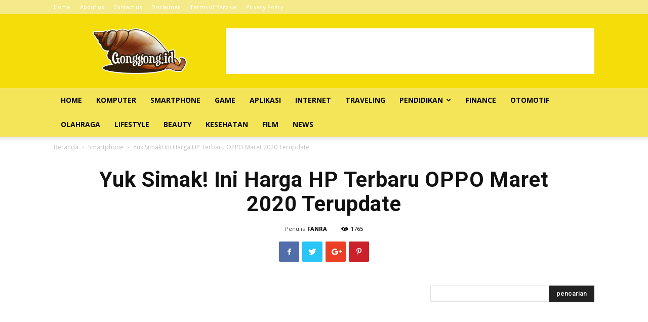

--- FILE ---
content_type: text/html; charset=UTF-8
request_url: https://gonggong.id/harga-hp-terbaru-oppo-maret-2020/
body_size: 25849
content:
<!doctype html >
<!--[if IE 8]>    <html class="ie8" lang="en"> <![endif]-->
<!--[if IE 9]>    <html class="ie9" lang="en"> <![endif]-->
<!--[if gt IE 8]><!--> <html lang="id"> <!--<![endif]-->
<head>
<script async custom-element="amp-ad" src="https://cdn.ampproject.org/v0/amp-ad-0.1.js"></script>
<script data-ad-client="ca-pub-6664807824849842" async src="https://pagead2.googlesyndication.com/pagead/js/adsbygoogle.js"></script>	
    <title>Yuk Simak! Ini Harga HP Terbaru OPPO Maret 2020 Terupdate</title>
    <meta charset="UTF-8" />
    <meta name="viewport" content="width=device-width, initial-scale=1.0">
    <link rel="pingback" href="https://gonggong.id/xmlrpc.php" />
    <meta name='robots' content='index, follow, max-image-preview:large, max-snippet:-1, max-video-preview:-1' />
<meta property="og:image" content="https://gonggong.id/wp-content/uploads/2020/03/Harga-HP-Terbaru-OPPO.png" />
	<!-- This site is optimized with the Yoast SEO plugin v24.1 - https://yoast.com/wordpress/plugins/seo/ -->
	<meta name="description" content="Yuk Simak! daftar harga HP dari OPPO terbaru di bulan maret dan april 2020 yang paling update, Ini Harga HP Terbaru OPPO Maret 2020 Terupdate" />
	<link rel="canonical" href="https://gonggong.id/harga-hp-terbaru-oppo-maret-2020/" />
	<meta property="og:locale" content="id_ID" />
	<meta property="og:type" content="article" />
	<meta property="og:title" content="Yuk Simak! Ini Harga HP Terbaru OPPO Maret 2020 Terupdate" />
	<meta property="og:description" content="Yuk Simak! daftar harga HP dari OPPO terbaru di bulan maret dan april 2020 yang paling update, Ini Harga HP Terbaru OPPO Maret 2020 Terupdate" />
	<meta property="og:url" content="https://gonggong.id/harga-hp-terbaru-oppo-maret-2020/" />
	<meta property="og:site_name" content="Gonggong.id" />
	<meta property="article:published_time" content="2020-03-30T07:11:32+00:00" />
	<meta property="og:image" content="https://gonggong.id/wp-content/uploads/2020/03/Harga-HP-Terbaru-OPPO.png" />
	<meta property="og:image:width" content="1073" />
	<meta property="og:image:height" content="900" />
	<meta property="og:image:type" content="image/png" />
	<meta name="author" content="FANRA" />
	<meta name="twitter:card" content="summary_large_image" />
	<meta name="twitter:label1" content="Ditulis oleh" />
	<meta name="twitter:data1" content="FANRA" />
	<meta name="twitter:label2" content="Estimasi waktu membaca" />
	<meta name="twitter:data2" content="4 menit" />
	<script type="application/ld+json" class="yoast-schema-graph">{"@context":"https://schema.org","@graph":[{"@type":"Article","@id":"https://gonggong.id/harga-hp-terbaru-oppo-maret-2020/#article","isPartOf":{"@id":"https://gonggong.id/harga-hp-terbaru-oppo-maret-2020/"},"author":{"name":"FANRA","@id":"https://gonggong.id/#/schema/person/f5fbca972d30af4e4bd2fe1c52174360"},"headline":"Yuk Simak! Ini Harga HP Terbaru OPPO Maret 2020 Terupdate","datePublished":"2020-03-30T07:11:32+00:00","dateModified":"2020-03-30T07:11:32+00:00","mainEntityOfPage":{"@id":"https://gonggong.id/harga-hp-terbaru-oppo-maret-2020/"},"wordCount":830,"commentCount":0,"publisher":{"@id":"https://gonggong.id/#/schema/person/f5fbca972d30af4e4bd2fe1c52174360"},"image":{"@id":"https://gonggong.id/harga-hp-terbaru-oppo-maret-2020/#primaryimage"},"thumbnailUrl":"https://gonggong.id/wp-content/uploads/2020/03/Harga-HP-Terbaru-OPPO.png","keywords":["Android","Oppo","Smartphone"],"articleSection":["Smartphone"],"inLanguage":"id","potentialAction":[{"@type":"CommentAction","name":"Comment","target":["https://gonggong.id/harga-hp-terbaru-oppo-maret-2020/#respond"]}]},{"@type":"WebPage","@id":"https://gonggong.id/harga-hp-terbaru-oppo-maret-2020/","url":"https://gonggong.id/harga-hp-terbaru-oppo-maret-2020/","name":"Yuk Simak! Ini Harga HP Terbaru OPPO Maret 2020 Terupdate","isPartOf":{"@id":"https://gonggong.id/#website"},"primaryImageOfPage":{"@id":"https://gonggong.id/harga-hp-terbaru-oppo-maret-2020/#primaryimage"},"image":{"@id":"https://gonggong.id/harga-hp-terbaru-oppo-maret-2020/#primaryimage"},"thumbnailUrl":"https://gonggong.id/wp-content/uploads/2020/03/Harga-HP-Terbaru-OPPO.png","datePublished":"2020-03-30T07:11:32+00:00","dateModified":"2020-03-30T07:11:32+00:00","description":"Yuk Simak! daftar harga HP dari OPPO terbaru di bulan maret dan april 2020 yang paling update, Ini Harga HP Terbaru OPPO Maret 2020 Terupdate","breadcrumb":{"@id":"https://gonggong.id/harga-hp-terbaru-oppo-maret-2020/#breadcrumb"},"inLanguage":"id","potentialAction":[{"@type":"ReadAction","target":["https://gonggong.id/harga-hp-terbaru-oppo-maret-2020/"]}]},{"@type":"ImageObject","inLanguage":"id","@id":"https://gonggong.id/harga-hp-terbaru-oppo-maret-2020/#primaryimage","url":"https://gonggong.id/wp-content/uploads/2020/03/Harga-HP-Terbaru-OPPO.png","contentUrl":"https://gonggong.id/wp-content/uploads/2020/03/Harga-HP-Terbaru-OPPO.png","width":1073,"height":900},{"@type":"BreadcrumbList","@id":"https://gonggong.id/harga-hp-terbaru-oppo-maret-2020/#breadcrumb","itemListElement":[{"@type":"ListItem","position":1,"name":"Home","item":"https://gonggong.id/"},{"@type":"ListItem","position":2,"name":"Yuk Simak! Ini Harga HP Terbaru OPPO Maret 2020 Terupdate"}]},{"@type":"WebSite","@id":"https://gonggong.id/#website","url":"https://gonggong.id/","name":"Gonggong.id","description":"Informasi Terbaik Yang Lezat dan Tepat","publisher":{"@id":"https://gonggong.id/#/schema/person/f5fbca972d30af4e4bd2fe1c52174360"},"potentialAction":[{"@type":"SearchAction","target":{"@type":"EntryPoint","urlTemplate":"https://gonggong.id/?s={search_term_string}"},"query-input":{"@type":"PropertyValueSpecification","valueRequired":true,"valueName":"search_term_string"}}],"inLanguage":"id"},{"@type":["Person","Organization"],"@id":"https://gonggong.id/#/schema/person/f5fbca972d30af4e4bd2fe1c52174360","name":"FANRA","image":{"@type":"ImageObject","inLanguage":"id","@id":"https://gonggong.id/#/schema/person/image/","url":"https://secure.gravatar.com/avatar/d2b7088ef6d44c61973732d9ae80716130e63450b1866cb14e5cda9d1935946c?s=96&d=mm&r=g","contentUrl":"https://secure.gravatar.com/avatar/d2b7088ef6d44c61973732d9ae80716130e63450b1866cb14e5cda9d1935946c?s=96&d=mm&r=g","caption":"FANRA"},"logo":{"@id":"https://gonggong.id/#/schema/person/image/"}}]}</script>
	<!-- / Yoast SEO plugin. -->


<link rel='dns-prefetch' href='//www.googletagmanager.com' />
<link rel='dns-prefetch' href='//stats.wp.com' />
<link rel='dns-prefetch' href='//fonts.googleapis.com' />
<link rel='dns-prefetch' href='//pagead2.googlesyndication.com' />
<link rel='preconnect' href='//c0.wp.com' />
<link rel="alternate" type="application/rss+xml" title="Gonggong.id &raquo; Feed" href="https://gonggong.id/feed/" />
<link rel="alternate" type="application/rss+xml" title="Gonggong.id &raquo; Umpan Komentar" href="https://gonggong.id/comments/feed/" />
<link rel="alternate" type="application/rss+xml" title="Gonggong.id &raquo; Yuk Simak! Ini Harga HP Terbaru OPPO Maret 2020 Terupdate Umpan Komentar" href="https://gonggong.id/harga-hp-terbaru-oppo-maret-2020/feed/" />
<link rel="alternate" title="oEmbed (JSON)" type="application/json+oembed" href="https://gonggong.id/wp-json/oembed/1.0/embed?url=https%3A%2F%2Fgonggong.id%2Fharga-hp-terbaru-oppo-maret-2020%2F" />
<link rel="alternate" title="oEmbed (XML)" type="text/xml+oembed" href="https://gonggong.id/wp-json/oembed/1.0/embed?url=https%3A%2F%2Fgonggong.id%2Fharga-hp-terbaru-oppo-maret-2020%2F&#038;format=xml" />
<style id='wp-img-auto-sizes-contain-inline-css' type='text/css'>
img:is([sizes=auto i],[sizes^="auto," i]){contain-intrinsic-size:3000px 1500px}
/*# sourceURL=wp-img-auto-sizes-contain-inline-css */
</style>
<style id='wp-emoji-styles-inline-css' type='text/css'>

	img.wp-smiley, img.emoji {
		display: inline !important;
		border: none !important;
		box-shadow: none !important;
		height: 1em !important;
		width: 1em !important;
		margin: 0 0.07em !important;
		vertical-align: -0.1em !important;
		background: none !important;
		padding: 0 !important;
	}
/*# sourceURL=wp-emoji-styles-inline-css */
</style>
<style id='wp-block-library-inline-css' type='text/css'>
:root{--wp-block-synced-color:#7a00df;--wp-block-synced-color--rgb:122,0,223;--wp-bound-block-color:var(--wp-block-synced-color);--wp-editor-canvas-background:#ddd;--wp-admin-theme-color:#007cba;--wp-admin-theme-color--rgb:0,124,186;--wp-admin-theme-color-darker-10:#006ba1;--wp-admin-theme-color-darker-10--rgb:0,107,160.5;--wp-admin-theme-color-darker-20:#005a87;--wp-admin-theme-color-darker-20--rgb:0,90,135;--wp-admin-border-width-focus:2px}@media (min-resolution:192dpi){:root{--wp-admin-border-width-focus:1.5px}}.wp-element-button{cursor:pointer}:root .has-very-light-gray-background-color{background-color:#eee}:root .has-very-dark-gray-background-color{background-color:#313131}:root .has-very-light-gray-color{color:#eee}:root .has-very-dark-gray-color{color:#313131}:root .has-vivid-green-cyan-to-vivid-cyan-blue-gradient-background{background:linear-gradient(135deg,#00d084,#0693e3)}:root .has-purple-crush-gradient-background{background:linear-gradient(135deg,#34e2e4,#4721fb 50%,#ab1dfe)}:root .has-hazy-dawn-gradient-background{background:linear-gradient(135deg,#faaca8,#dad0ec)}:root .has-subdued-olive-gradient-background{background:linear-gradient(135deg,#fafae1,#67a671)}:root .has-atomic-cream-gradient-background{background:linear-gradient(135deg,#fdd79a,#004a59)}:root .has-nightshade-gradient-background{background:linear-gradient(135deg,#330968,#31cdcf)}:root .has-midnight-gradient-background{background:linear-gradient(135deg,#020381,#2874fc)}:root{--wp--preset--font-size--normal:16px;--wp--preset--font-size--huge:42px}.has-regular-font-size{font-size:1em}.has-larger-font-size{font-size:2.625em}.has-normal-font-size{font-size:var(--wp--preset--font-size--normal)}.has-huge-font-size{font-size:var(--wp--preset--font-size--huge)}.has-text-align-center{text-align:center}.has-text-align-left{text-align:left}.has-text-align-right{text-align:right}.has-fit-text{white-space:nowrap!important}#end-resizable-editor-section{display:none}.aligncenter{clear:both}.items-justified-left{justify-content:flex-start}.items-justified-center{justify-content:center}.items-justified-right{justify-content:flex-end}.items-justified-space-between{justify-content:space-between}.screen-reader-text{border:0;clip-path:inset(50%);height:1px;margin:-1px;overflow:hidden;padding:0;position:absolute;width:1px;word-wrap:normal!important}.screen-reader-text:focus{background-color:#ddd;clip-path:none;color:#444;display:block;font-size:1em;height:auto;left:5px;line-height:normal;padding:15px 23px 14px;text-decoration:none;top:5px;width:auto;z-index:100000}html :where(.has-border-color){border-style:solid}html :where([style*=border-top-color]){border-top-style:solid}html :where([style*=border-right-color]){border-right-style:solid}html :where([style*=border-bottom-color]){border-bottom-style:solid}html :where([style*=border-left-color]){border-left-style:solid}html :where([style*=border-width]){border-style:solid}html :where([style*=border-top-width]){border-top-style:solid}html :where([style*=border-right-width]){border-right-style:solid}html :where([style*=border-bottom-width]){border-bottom-style:solid}html :where([style*=border-left-width]){border-left-style:solid}html :where(img[class*=wp-image-]){height:auto;max-width:100%}:where(figure){margin:0 0 1em}html :where(.is-position-sticky){--wp-admin--admin-bar--position-offset:var(--wp-admin--admin-bar--height,0px)}@media screen and (max-width:600px){html :where(.is-position-sticky){--wp-admin--admin-bar--position-offset:0px}}

/*# sourceURL=wp-block-library-inline-css */
</style><style id='global-styles-inline-css' type='text/css'>
:root{--wp--preset--aspect-ratio--square: 1;--wp--preset--aspect-ratio--4-3: 4/3;--wp--preset--aspect-ratio--3-4: 3/4;--wp--preset--aspect-ratio--3-2: 3/2;--wp--preset--aspect-ratio--2-3: 2/3;--wp--preset--aspect-ratio--16-9: 16/9;--wp--preset--aspect-ratio--9-16: 9/16;--wp--preset--color--black: #000000;--wp--preset--color--cyan-bluish-gray: #abb8c3;--wp--preset--color--white: #ffffff;--wp--preset--color--pale-pink: #f78da7;--wp--preset--color--vivid-red: #cf2e2e;--wp--preset--color--luminous-vivid-orange: #ff6900;--wp--preset--color--luminous-vivid-amber: #fcb900;--wp--preset--color--light-green-cyan: #7bdcb5;--wp--preset--color--vivid-green-cyan: #00d084;--wp--preset--color--pale-cyan-blue: #8ed1fc;--wp--preset--color--vivid-cyan-blue: #0693e3;--wp--preset--color--vivid-purple: #9b51e0;--wp--preset--gradient--vivid-cyan-blue-to-vivid-purple: linear-gradient(135deg,rgb(6,147,227) 0%,rgb(155,81,224) 100%);--wp--preset--gradient--light-green-cyan-to-vivid-green-cyan: linear-gradient(135deg,rgb(122,220,180) 0%,rgb(0,208,130) 100%);--wp--preset--gradient--luminous-vivid-amber-to-luminous-vivid-orange: linear-gradient(135deg,rgb(252,185,0) 0%,rgb(255,105,0) 100%);--wp--preset--gradient--luminous-vivid-orange-to-vivid-red: linear-gradient(135deg,rgb(255,105,0) 0%,rgb(207,46,46) 100%);--wp--preset--gradient--very-light-gray-to-cyan-bluish-gray: linear-gradient(135deg,rgb(238,238,238) 0%,rgb(169,184,195) 100%);--wp--preset--gradient--cool-to-warm-spectrum: linear-gradient(135deg,rgb(74,234,220) 0%,rgb(151,120,209) 20%,rgb(207,42,186) 40%,rgb(238,44,130) 60%,rgb(251,105,98) 80%,rgb(254,248,76) 100%);--wp--preset--gradient--blush-light-purple: linear-gradient(135deg,rgb(255,206,236) 0%,rgb(152,150,240) 100%);--wp--preset--gradient--blush-bordeaux: linear-gradient(135deg,rgb(254,205,165) 0%,rgb(254,45,45) 50%,rgb(107,0,62) 100%);--wp--preset--gradient--luminous-dusk: linear-gradient(135deg,rgb(255,203,112) 0%,rgb(199,81,192) 50%,rgb(65,88,208) 100%);--wp--preset--gradient--pale-ocean: linear-gradient(135deg,rgb(255,245,203) 0%,rgb(182,227,212) 50%,rgb(51,167,181) 100%);--wp--preset--gradient--electric-grass: linear-gradient(135deg,rgb(202,248,128) 0%,rgb(113,206,126) 100%);--wp--preset--gradient--midnight: linear-gradient(135deg,rgb(2,3,129) 0%,rgb(40,116,252) 100%);--wp--preset--font-size--small: 13px;--wp--preset--font-size--medium: 20px;--wp--preset--font-size--large: 36px;--wp--preset--font-size--x-large: 42px;--wp--preset--spacing--20: 0.44rem;--wp--preset--spacing--30: 0.67rem;--wp--preset--spacing--40: 1rem;--wp--preset--spacing--50: 1.5rem;--wp--preset--spacing--60: 2.25rem;--wp--preset--spacing--70: 3.38rem;--wp--preset--spacing--80: 5.06rem;--wp--preset--shadow--natural: 6px 6px 9px rgba(0, 0, 0, 0.2);--wp--preset--shadow--deep: 12px 12px 50px rgba(0, 0, 0, 0.4);--wp--preset--shadow--sharp: 6px 6px 0px rgba(0, 0, 0, 0.2);--wp--preset--shadow--outlined: 6px 6px 0px -3px rgb(255, 255, 255), 6px 6px rgb(0, 0, 0);--wp--preset--shadow--crisp: 6px 6px 0px rgb(0, 0, 0);}:where(.is-layout-flex){gap: 0.5em;}:where(.is-layout-grid){gap: 0.5em;}body .is-layout-flex{display: flex;}.is-layout-flex{flex-wrap: wrap;align-items: center;}.is-layout-flex > :is(*, div){margin: 0;}body .is-layout-grid{display: grid;}.is-layout-grid > :is(*, div){margin: 0;}:where(.wp-block-columns.is-layout-flex){gap: 2em;}:where(.wp-block-columns.is-layout-grid){gap: 2em;}:where(.wp-block-post-template.is-layout-flex){gap: 1.25em;}:where(.wp-block-post-template.is-layout-grid){gap: 1.25em;}.has-black-color{color: var(--wp--preset--color--black) !important;}.has-cyan-bluish-gray-color{color: var(--wp--preset--color--cyan-bluish-gray) !important;}.has-white-color{color: var(--wp--preset--color--white) !important;}.has-pale-pink-color{color: var(--wp--preset--color--pale-pink) !important;}.has-vivid-red-color{color: var(--wp--preset--color--vivid-red) !important;}.has-luminous-vivid-orange-color{color: var(--wp--preset--color--luminous-vivid-orange) !important;}.has-luminous-vivid-amber-color{color: var(--wp--preset--color--luminous-vivid-amber) !important;}.has-light-green-cyan-color{color: var(--wp--preset--color--light-green-cyan) !important;}.has-vivid-green-cyan-color{color: var(--wp--preset--color--vivid-green-cyan) !important;}.has-pale-cyan-blue-color{color: var(--wp--preset--color--pale-cyan-blue) !important;}.has-vivid-cyan-blue-color{color: var(--wp--preset--color--vivid-cyan-blue) !important;}.has-vivid-purple-color{color: var(--wp--preset--color--vivid-purple) !important;}.has-black-background-color{background-color: var(--wp--preset--color--black) !important;}.has-cyan-bluish-gray-background-color{background-color: var(--wp--preset--color--cyan-bluish-gray) !important;}.has-white-background-color{background-color: var(--wp--preset--color--white) !important;}.has-pale-pink-background-color{background-color: var(--wp--preset--color--pale-pink) !important;}.has-vivid-red-background-color{background-color: var(--wp--preset--color--vivid-red) !important;}.has-luminous-vivid-orange-background-color{background-color: var(--wp--preset--color--luminous-vivid-orange) !important;}.has-luminous-vivid-amber-background-color{background-color: var(--wp--preset--color--luminous-vivid-amber) !important;}.has-light-green-cyan-background-color{background-color: var(--wp--preset--color--light-green-cyan) !important;}.has-vivid-green-cyan-background-color{background-color: var(--wp--preset--color--vivid-green-cyan) !important;}.has-pale-cyan-blue-background-color{background-color: var(--wp--preset--color--pale-cyan-blue) !important;}.has-vivid-cyan-blue-background-color{background-color: var(--wp--preset--color--vivid-cyan-blue) !important;}.has-vivid-purple-background-color{background-color: var(--wp--preset--color--vivid-purple) !important;}.has-black-border-color{border-color: var(--wp--preset--color--black) !important;}.has-cyan-bluish-gray-border-color{border-color: var(--wp--preset--color--cyan-bluish-gray) !important;}.has-white-border-color{border-color: var(--wp--preset--color--white) !important;}.has-pale-pink-border-color{border-color: var(--wp--preset--color--pale-pink) !important;}.has-vivid-red-border-color{border-color: var(--wp--preset--color--vivid-red) !important;}.has-luminous-vivid-orange-border-color{border-color: var(--wp--preset--color--luminous-vivid-orange) !important;}.has-luminous-vivid-amber-border-color{border-color: var(--wp--preset--color--luminous-vivid-amber) !important;}.has-light-green-cyan-border-color{border-color: var(--wp--preset--color--light-green-cyan) !important;}.has-vivid-green-cyan-border-color{border-color: var(--wp--preset--color--vivid-green-cyan) !important;}.has-pale-cyan-blue-border-color{border-color: var(--wp--preset--color--pale-cyan-blue) !important;}.has-vivid-cyan-blue-border-color{border-color: var(--wp--preset--color--vivid-cyan-blue) !important;}.has-vivid-purple-border-color{border-color: var(--wp--preset--color--vivid-purple) !important;}.has-vivid-cyan-blue-to-vivid-purple-gradient-background{background: var(--wp--preset--gradient--vivid-cyan-blue-to-vivid-purple) !important;}.has-light-green-cyan-to-vivid-green-cyan-gradient-background{background: var(--wp--preset--gradient--light-green-cyan-to-vivid-green-cyan) !important;}.has-luminous-vivid-amber-to-luminous-vivid-orange-gradient-background{background: var(--wp--preset--gradient--luminous-vivid-amber-to-luminous-vivid-orange) !important;}.has-luminous-vivid-orange-to-vivid-red-gradient-background{background: var(--wp--preset--gradient--luminous-vivid-orange-to-vivid-red) !important;}.has-very-light-gray-to-cyan-bluish-gray-gradient-background{background: var(--wp--preset--gradient--very-light-gray-to-cyan-bluish-gray) !important;}.has-cool-to-warm-spectrum-gradient-background{background: var(--wp--preset--gradient--cool-to-warm-spectrum) !important;}.has-blush-light-purple-gradient-background{background: var(--wp--preset--gradient--blush-light-purple) !important;}.has-blush-bordeaux-gradient-background{background: var(--wp--preset--gradient--blush-bordeaux) !important;}.has-luminous-dusk-gradient-background{background: var(--wp--preset--gradient--luminous-dusk) !important;}.has-pale-ocean-gradient-background{background: var(--wp--preset--gradient--pale-ocean) !important;}.has-electric-grass-gradient-background{background: var(--wp--preset--gradient--electric-grass) !important;}.has-midnight-gradient-background{background: var(--wp--preset--gradient--midnight) !important;}.has-small-font-size{font-size: var(--wp--preset--font-size--small) !important;}.has-medium-font-size{font-size: var(--wp--preset--font-size--medium) !important;}.has-large-font-size{font-size: var(--wp--preset--font-size--large) !important;}.has-x-large-font-size{font-size: var(--wp--preset--font-size--x-large) !important;}
/*# sourceURL=global-styles-inline-css */
</style>

<style id='classic-theme-styles-inline-css' type='text/css'>
/*! This file is auto-generated */
.wp-block-button__link{color:#fff;background-color:#32373c;border-radius:9999px;box-shadow:none;text-decoration:none;padding:calc(.667em + 2px) calc(1.333em + 2px);font-size:1.125em}.wp-block-file__button{background:#32373c;color:#fff;text-decoration:none}
/*# sourceURL=/wp-includes/css/classic-themes.min.css */
</style>
<link rel='stylesheet' id='google-fonts-style-css' href='https://fonts.googleapis.com/css?family=Open+Sans%3A300italic%2C400%2C400italic%2C600%2C600italic%2C700%7CRoboto%3A300%2C400%2C400italic%2C500%2C500italic%2C700%2C900&#038;ver=9.0.1' type='text/css' media='all' />
<link rel='stylesheet' id='arpw-style-css' href='https://gonggong.id/wp-content/plugins/advanced-random-posts-widget/assets/css/arpw-frontend.css?ver=6.9' type='text/css' media='all' />
<link rel='stylesheet' id='td-theme-css' href='https://gonggong.id/wp-content/themes/Newspaper/style.css?ver=9.0.1' type='text/css' media='all' />
<script type="text/javascript" src="https://c0.wp.com/c/6.9/wp-includes/js/jquery/jquery.min.js" id="jquery-core-js"></script>
<script type="text/javascript" src="https://c0.wp.com/c/6.9/wp-includes/js/jquery/jquery-migrate.min.js" id="jquery-migrate-js"></script>

<!-- Snippet Google Analytics telah ditambahkan oleh Site Kit -->
<script type="text/javascript" src="https://www.googletagmanager.com/gtag/js?id=UA-87814518-5" id="google_gtagjs-js" async></script>
<script type="text/javascript" id="google_gtagjs-js-after">
/* <![CDATA[ */
window.dataLayer = window.dataLayer || [];function gtag(){dataLayer.push(arguments);}
gtag('set', 'linker', {"domains":["gonggong.id"]} );
gtag("js", new Date());
gtag("set", "developer_id.dZTNiMT", true);
gtag("config", "UA-87814518-5", {"anonymize_ip":true});
gtag("config", "G-E7VEGVF62C");
//# sourceURL=google_gtagjs-js-after
/* ]]> */
</script>

<!-- Snippet Google Analytics penutup telah ditambahkan oleh Site Kit -->
<link rel="https://api.w.org/" href="https://gonggong.id/wp-json/" /><link rel="alternate" title="JSON" type="application/json" href="https://gonggong.id/wp-json/wp/v2/posts/770" /><link rel="EditURI" type="application/rsd+xml" title="RSD" href="https://gonggong.id/xmlrpc.php?rsd" />
<meta name="generator" content="WordPress 6.9" />
<link rel='shortlink' href='https://gonggong.id/?p=770' />
<meta name="generator" content="Site Kit by Google 1.80.0" />	<style>img#wpstats{display:none}</style>
		<!--[if lt IE 9]><script src="https://cdnjs.cloudflare.com/ajax/libs/html5shiv/3.7.3/html5shiv.js"></script><![endif]-->
    
<!-- Snippet Google AdSense telah ditambahkan oleh Site Kit -->
<meta name="google-adsense-platform-account" content="ca-host-pub-2644536267352236">
<meta name="google-adsense-platform-domain" content="sitekit.withgoogle.com">
<!-- Snippet Google AdSense penutup telah ditambahkan oleh Site Kit -->

<!-- Snippet Google AdSense telah ditambahkan oleh Site Kit -->
<script type="text/javascript" async="async" src="https://pagead2.googlesyndication.com/pagead/js/adsbygoogle.js?client=ca-pub-6664807824849842" crossorigin="anonymous"></script>

<!-- Snippet Google AdSense penutup telah ditambahkan oleh Site Kit -->

<!-- JS generated by theme -->

<script>
    
    

	    var tdBlocksArray = []; //here we store all the items for the current page

	    //td_block class - each ajax block uses a object of this class for requests
	    function tdBlock() {
		    this.id = '';
		    this.block_type = 1; //block type id (1-234 etc)
		    this.atts = '';
		    this.td_column_number = '';
		    this.td_current_page = 1; //
		    this.post_count = 0; //from wp
		    this.found_posts = 0; //from wp
		    this.max_num_pages = 0; //from wp
		    this.td_filter_value = ''; //current live filter value
		    this.is_ajax_running = false;
		    this.td_user_action = ''; // load more or infinite loader (used by the animation)
		    this.header_color = '';
		    this.ajax_pagination_infinite_stop = ''; //show load more at page x
	    }


        // td_js_generator - mini detector
        (function(){
            var htmlTag = document.getElementsByTagName("html")[0];

	        if ( navigator.userAgent.indexOf("MSIE 10.0") > -1 ) {
                htmlTag.className += ' ie10';
            }

            if ( !!navigator.userAgent.match(/Trident.*rv\:11\./) ) {
                htmlTag.className += ' ie11';
            }

	        if ( navigator.userAgent.indexOf("Edge") > -1 ) {
                htmlTag.className += ' ieEdge';
            }

            if ( /(iPad|iPhone|iPod)/g.test(navigator.userAgent) ) {
                htmlTag.className += ' td-md-is-ios';
            }

            var user_agent = navigator.userAgent.toLowerCase();
            if ( user_agent.indexOf("android") > -1 ) {
                htmlTag.className += ' td-md-is-android';
            }

            if ( -1 !== navigator.userAgent.indexOf('Mac OS X')  ) {
                htmlTag.className += ' td-md-is-os-x';
            }

            if ( /chrom(e|ium)/.test(navigator.userAgent.toLowerCase()) ) {
               htmlTag.className += ' td-md-is-chrome';
            }

            if ( -1 !== navigator.userAgent.indexOf('Firefox') ) {
                htmlTag.className += ' td-md-is-firefox';
            }

            if ( -1 !== navigator.userAgent.indexOf('Safari') && -1 === navigator.userAgent.indexOf('Chrome') ) {
                htmlTag.className += ' td-md-is-safari';
            }

            if( -1 !== navigator.userAgent.indexOf('IEMobile') ){
                htmlTag.className += ' td-md-is-iemobile';
            }

        })();




        var tdLocalCache = {};

        ( function () {
            "use strict";

            tdLocalCache = {
                data: {},
                remove: function (resource_id) {
                    delete tdLocalCache.data[resource_id];
                },
                exist: function (resource_id) {
                    return tdLocalCache.data.hasOwnProperty(resource_id) && tdLocalCache.data[resource_id] !== null;
                },
                get: function (resource_id) {
                    return tdLocalCache.data[resource_id];
                },
                set: function (resource_id, cachedData) {
                    tdLocalCache.remove(resource_id);
                    tdLocalCache.data[resource_id] = cachedData;
                }
            };
        })();

    
    
var td_viewport_interval_list=[{"limitBottom":767,"sidebarWidth":228},{"limitBottom":1018,"sidebarWidth":300},{"limitBottom":1140,"sidebarWidth":324}];
var td_animation_stack_effect="type0";
var tds_animation_stack=true;
var td_animation_stack_specific_selectors=".entry-thumb, img";
var td_animation_stack_general_selectors=".td-animation-stack img, .td-animation-stack .entry-thumb, .post img";
var td_ajax_url="https:\/\/gonggong.id\/wp-admin\/admin-ajax.php?td_theme_name=Newspaper&v=9.0.1";
var td_get_template_directory_uri="https:\/\/gonggong.id\/wp-content\/themes\/Newspaper";
var tds_snap_menu="smart_snap_mobile";
var tds_logo_on_sticky="";
var tds_header_style="";
var td_please_wait="Mohon Tunggu\u2026";
var td_email_user_pass_incorrect="Pengguna dan password salah!";
var td_email_user_incorrect="Email atau nama pengguna salah!";
var td_email_incorrect="Email tidak benar!";
var tds_more_articles_on_post_enable="";
var tds_more_articles_on_post_time_to_wait="";
var tds_more_articles_on_post_pages_distance_from_top=0;
var tds_theme_color_site_wide="#f4dd09";
var tds_smart_sidebar="";
var tdThemeName="Newspaper";
var td_magnific_popup_translation_tPrev="Sebelumnya (tombol panah kiri)";
var td_magnific_popup_translation_tNext="Berikutnya (tombol panah kanan)";
var td_magnific_popup_translation_tCounter="%curr% dari %total%";
var td_magnific_popup_translation_ajax_tError="Isi dari %url% tidak dapat dimuat.";
var td_magnific_popup_translation_image_tError="Gambar #%curr% tidak dapat dimuat.";
var tdDateNamesI18n={"month_names":["Januari","Februari","Maret","April","Mei","Juni","Juli","Agustus","September","Oktober","November","Desember"],"month_names_short":["Jan","Feb","Mar","Apr","Mei","Jun","Jul","Agu","Sep","Okt","Nov","Des"],"day_names":["Minggu","Senin","Selasa","Rabu","Kamis","Jumat","Sabtu"],"day_names_short":["Ming","Sen","Sel","Rab","Kam","Jum","Sab"]};
var td_ad_background_click_link="";
var td_ad_background_click_target="";
</script>


<!-- Header style compiled by theme -->

<style>
    
.td-header-wrap .black-menu .sf-menu > .current-menu-item > a,
    .td-header-wrap .black-menu .sf-menu > .current-menu-ancestor > a,
    .td-header-wrap .black-menu .sf-menu > .current-category-ancestor > a,
    .td-header-wrap .black-menu .sf-menu > li > a:hover,
    .td-header-wrap .black-menu .sf-menu > .sfHover > a,
    .td-header-style-12 .td-header-menu-wrap-full,
    .sf-menu > .current-menu-item > a:after,
    .sf-menu > .current-menu-ancestor > a:after,
    .sf-menu > .current-category-ancestor > a:after,
    .sf-menu > li:hover > a:after,
    .sf-menu > .sfHover > a:after,
    .td-header-style-12 .td-affix,
    .header-search-wrap .td-drop-down-search:after,
    .header-search-wrap .td-drop-down-search .btn:hover,
    input[type=submit]:hover,
    .td-read-more a,
    .td-post-category:hover,
    .td-grid-style-1.td-hover-1 .td-big-grid-post:hover .td-post-category,
    .td-grid-style-5.td-hover-1 .td-big-grid-post:hover .td-post-category,
    .td_top_authors .td-active .td-author-post-count,
    .td_top_authors .td-active .td-author-comments-count,
    .td_top_authors .td_mod_wrap:hover .td-author-post-count,
    .td_top_authors .td_mod_wrap:hover .td-author-comments-count,
    .td-404-sub-sub-title a:hover,
    .td-search-form-widget .wpb_button:hover,
    .td-rating-bar-wrap div,
    .td_category_template_3 .td-current-sub-category,
    .dropcap,
    .td_wrapper_video_playlist .td_video_controls_playlist_wrapper,
    .wpb_default,
    .wpb_default:hover,
    .td-left-smart-list:hover,
    .td-right-smart-list:hover,
    .woocommerce-checkout .woocommerce input.button:hover,
    .woocommerce-page .woocommerce a.button:hover,
    .woocommerce-account div.woocommerce .button:hover,
    #bbpress-forums button:hover,
    .bbp_widget_login .button:hover,
    .td-footer-wrapper .td-post-category,
    .td-footer-wrapper .widget_product_search input[type="submit"]:hover,
    .woocommerce .product a.button:hover,
    .woocommerce .product #respond input#submit:hover,
    .woocommerce .checkout input#place_order:hover,
    .woocommerce .woocommerce.widget .button:hover,
    .single-product .product .summary .cart .button:hover,
    .woocommerce-cart .woocommerce table.cart .button:hover,
    .woocommerce-cart .woocommerce .shipping-calculator-form .button:hover,
    .td-next-prev-wrap a:hover,
    .td-load-more-wrap a:hover,
    .td-post-small-box a:hover,
    .page-nav .current,
    .page-nav:first-child > div,
    .td_category_template_8 .td-category-header .td-category a.td-current-sub-category,
    .td_category_template_4 .td-category-siblings .td-category a:hover,
    #bbpress-forums .bbp-pagination .current,
    #bbpress-forums #bbp-single-user-details #bbp-user-navigation li.current a,
    .td-theme-slider:hover .slide-meta-cat a,
    a.vc_btn-black:hover,
    .td-trending-now-wrapper:hover .td-trending-now-title,
    .td-scroll-up,
    .td-smart-list-button:hover,
    .td-weather-information:before,
    .td-weather-week:before,
    .td_block_exchange .td-exchange-header:before,
    .td_block_big_grid_9.td-grid-style-1 .td-post-category,
    .td_block_big_grid_9.td-grid-style-5 .td-post-category,
    .td-grid-style-6.td-hover-1 .td-module-thumb:after,
    .td-pulldown-syle-2 .td-subcat-dropdown ul:after,
    .td_block_template_9 .td-block-title:after,
    .td_block_template_15 .td-block-title:before,
    div.wpforms-container .wpforms-form div.wpforms-submit-container button[type=submit] {
        background-color: #f4dd09;
    }

    .td_block_template_4 .td-related-title .td-cur-simple-item:before {
        border-color: #f4dd09 transparent transparent transparent !important;
    }

    .woocommerce .woocommerce-message .button:hover,
    .woocommerce .woocommerce-error .button:hover,
    .woocommerce .woocommerce-info .button:hover {
        background-color: #f4dd09 !important;
    }
    
    
    .td_block_template_4 .td-related-title .td-cur-simple-item,
    .td_block_template_3 .td-related-title .td-cur-simple-item,
    .td_block_template_9 .td-related-title:after {
        background-color: #f4dd09;
    }

    .woocommerce .product .onsale,
    .woocommerce.widget .ui-slider .ui-slider-handle {
        background: none #f4dd09;
    }

    .woocommerce.widget.widget_layered_nav_filters ul li a {
        background: none repeat scroll 0 0 #f4dd09 !important;
    }

    a,
    cite a:hover,
    .td_mega_menu_sub_cats .cur-sub-cat,
    .td-mega-span h3 a:hover,
    .td_mod_mega_menu:hover .entry-title a,
    .header-search-wrap .result-msg a:hover,
    .td-header-top-menu .td-drop-down-search .td_module_wrap:hover .entry-title a,
    .td-header-top-menu .td-icon-search:hover,
    .td-header-wrap .result-msg a:hover,
    .top-header-menu li a:hover,
    .top-header-menu .current-menu-item > a,
    .top-header-menu .current-menu-ancestor > a,
    .top-header-menu .current-category-ancestor > a,
    .td-social-icon-wrap > a:hover,
    .td-header-sp-top-widget .td-social-icon-wrap a:hover,
    .td-page-content blockquote p,
    .td-post-content blockquote p,
    .mce-content-body blockquote p,
    .comment-content blockquote p,
    .wpb_text_column blockquote p,
    .td_block_text_with_title blockquote p,
    .td_module_wrap:hover .entry-title a,
    .td-subcat-filter .td-subcat-list a:hover,
    .td-subcat-filter .td-subcat-dropdown a:hover,
    .td_quote_on_blocks,
    .dropcap2,
    .dropcap3,
    .td_top_authors .td-active .td-authors-name a,
    .td_top_authors .td_mod_wrap:hover .td-authors-name a,
    .td-post-next-prev-content a:hover,
    .author-box-wrap .td-author-social a:hover,
    .td-author-name a:hover,
    .td-author-url a:hover,
    .td_mod_related_posts:hover h3 > a,
    .td-post-template-11 .td-related-title .td-related-left:hover,
    .td-post-template-11 .td-related-title .td-related-right:hover,
    .td-post-template-11 .td-related-title .td-cur-simple-item,
    .td-post-template-11 .td_block_related_posts .td-next-prev-wrap a:hover,
    .comment-reply-link:hover,
    .logged-in-as a:hover,
    #cancel-comment-reply-link:hover,
    .td-search-query,
    .td-category-header .td-pulldown-category-filter-link:hover,
    .td-category-siblings .td-subcat-dropdown a:hover,
    .td-category-siblings .td-subcat-dropdown a.td-current-sub-category,
    .widget a:hover,
    .td_wp_recentcomments a:hover,
    .archive .widget_archive .current,
    .archive .widget_archive .current a,
    .widget_calendar tfoot a:hover,
    .woocommerce a.added_to_cart:hover,
    .woocommerce-account .woocommerce-MyAccount-navigation a:hover,
    #bbpress-forums li.bbp-header .bbp-reply-content span a:hover,
    #bbpress-forums .bbp-forum-freshness a:hover,
    #bbpress-forums .bbp-topic-freshness a:hover,
    #bbpress-forums .bbp-forums-list li a:hover,
    #bbpress-forums .bbp-forum-title:hover,
    #bbpress-forums .bbp-topic-permalink:hover,
    #bbpress-forums .bbp-topic-started-by a:hover,
    #bbpress-forums .bbp-topic-started-in a:hover,
    #bbpress-forums .bbp-body .super-sticky li.bbp-topic-title .bbp-topic-permalink,
    #bbpress-forums .bbp-body .sticky li.bbp-topic-title .bbp-topic-permalink,
    .widget_display_replies .bbp-author-name,
    .widget_display_topics .bbp-author-name,
    .footer-text-wrap .footer-email-wrap a,
    .td-subfooter-menu li a:hover,
    .footer-social-wrap a:hover,
    a.vc_btn-black:hover,
    .td-smart-list-dropdown-wrap .td-smart-list-button:hover,
    .td_module_17 .td-read-more a:hover,
    .td_module_18 .td-read-more a:hover,
    .td_module_19 .td-post-author-name a:hover,
    .td-instagram-user a,
    .td-pulldown-syle-2 .td-subcat-dropdown:hover .td-subcat-more span,
    .td-pulldown-syle-2 .td-subcat-dropdown:hover .td-subcat-more i,
    .td-pulldown-syle-3 .td-subcat-dropdown:hover .td-subcat-more span,
    .td-pulldown-syle-3 .td-subcat-dropdown:hover .td-subcat-more i,
    .td-block-title-wrap .td-wrapper-pulldown-filter .td-pulldown-filter-display-option:hover,
    .td-block-title-wrap .td-wrapper-pulldown-filter .td-pulldown-filter-display-option:hover i,
    .td-block-title-wrap .td-wrapper-pulldown-filter .td-pulldown-filter-link:hover,
    .td-block-title-wrap .td-wrapper-pulldown-filter .td-pulldown-filter-item .td-cur-simple-item,
    .td_block_template_2 .td-related-title .td-cur-simple-item,
    .td_block_template_5 .td-related-title .td-cur-simple-item,
    .td_block_template_6 .td-related-title .td-cur-simple-item,
    .td_block_template_7 .td-related-title .td-cur-simple-item,
    .td_block_template_8 .td-related-title .td-cur-simple-item,
    .td_block_template_9 .td-related-title .td-cur-simple-item,
    .td_block_template_10 .td-related-title .td-cur-simple-item,
    .td_block_template_11 .td-related-title .td-cur-simple-item,
    .td_block_template_12 .td-related-title .td-cur-simple-item,
    .td_block_template_13 .td-related-title .td-cur-simple-item,
    .td_block_template_14 .td-related-title .td-cur-simple-item,
    .td_block_template_15 .td-related-title .td-cur-simple-item,
    .td_block_template_16 .td-related-title .td-cur-simple-item,
    .td_block_template_17 .td-related-title .td-cur-simple-item,
    .td-theme-wrap .sf-menu ul .td-menu-item > a:hover,
    .td-theme-wrap .sf-menu ul .sfHover > a,
    .td-theme-wrap .sf-menu ul .current-menu-ancestor > a,
    .td-theme-wrap .sf-menu ul .current-category-ancestor > a,
    .td-theme-wrap .sf-menu ul .current-menu-item > a,
    .td_outlined_btn {
        color: #f4dd09;
    }

    a.vc_btn-black.vc_btn_square_outlined:hover,
    a.vc_btn-black.vc_btn_outlined:hover,
    .td-mega-menu-page .wpb_content_element ul li a:hover,
    .td-theme-wrap .td-aj-search-results .td_module_wrap:hover .entry-title a,
    .td-theme-wrap .header-search-wrap .result-msg a:hover {
        color: #f4dd09 !important;
    }

    .td-next-prev-wrap a:hover,
    .td-load-more-wrap a:hover,
    .td-post-small-box a:hover,
    .page-nav .current,
    .page-nav:first-child > div,
    .td_category_template_8 .td-category-header .td-category a.td-current-sub-category,
    .td_category_template_4 .td-category-siblings .td-category a:hover,
    #bbpress-forums .bbp-pagination .current,
    .post .td_quote_box,
    .page .td_quote_box,
    a.vc_btn-black:hover,
    .td_block_template_5 .td-block-title > *,
    .td_outlined_btn {
        border-color: #f4dd09;
    }

    .td_wrapper_video_playlist .td_video_currently_playing:after {
        border-color: #f4dd09 !important;
    }

    .header-search-wrap .td-drop-down-search:before {
        border-color: transparent transparent #f4dd09 transparent;
    }

    .block-title > span,
    .block-title > a,
    .block-title > label,
    .widgettitle,
    .widgettitle:after,
    .td-trending-now-title,
    .td-trending-now-wrapper:hover .td-trending-now-title,
    .wpb_tabs li.ui-tabs-active a,
    .wpb_tabs li:hover a,
    .vc_tta-container .vc_tta-color-grey.vc_tta-tabs-position-top.vc_tta-style-classic .vc_tta-tabs-container .vc_tta-tab.vc_active > a,
    .vc_tta-container .vc_tta-color-grey.vc_tta-tabs-position-top.vc_tta-style-classic .vc_tta-tabs-container .vc_tta-tab:hover > a,
    .td_block_template_1 .td-related-title .td-cur-simple-item,
    .woocommerce .product .products h2:not(.woocommerce-loop-product__title),
    .td-subcat-filter .td-subcat-dropdown:hover .td-subcat-more, 
    .td_3D_btn,
    .td_shadow_btn,
    .td_default_btn,
    .td_round_btn, 
    .td_outlined_btn:hover {
    	background-color: #f4dd09;
    }

    .woocommerce div.product .woocommerce-tabs ul.tabs li.active {
    	background-color: #f4dd09 !important;
    }

    .block-title,
    .td_block_template_1 .td-related-title,
    .wpb_tabs .wpb_tabs_nav,
    .vc_tta-container .vc_tta-color-grey.vc_tta-tabs-position-top.vc_tta-style-classic .vc_tta-tabs-container,
    .woocommerce div.product .woocommerce-tabs ul.tabs:before {
        border-color: #f4dd09;
    }
    .td_block_wrap .td-subcat-item a.td-cur-simple-item {
	    color: #f4dd09;
	}


    
    .td-grid-style-4 .entry-title
    {
        background-color: rgba(244, 221, 9, 0.7);
    }

    
    .td-header-wrap .td-header-top-menu-full,
    .td-header-wrap .top-header-menu .sub-menu {
        background-color: #f4ea89;
    }
    .td-header-style-8 .td-header-top-menu-full {
        background-color: transparent;
    }
    .td-header-style-8 .td-header-top-menu-full .td-header-top-menu {
        background-color: #f4ea89;
        padding-left: 15px;
        padding-right: 15px;
    }

    .td-header-wrap .td-header-top-menu-full .td-header-top-menu,
    .td-header-wrap .td-header-top-menu-full {
        border-bottom: none;
    }


    
    .td-header-wrap .td-header-menu-wrap-full,
    .td-header-menu-wrap.td-affix,
    .td-header-style-3 .td-header-main-menu,
    .td-header-style-3 .td-affix .td-header-main-menu,
    .td-header-style-4 .td-header-main-menu,
    .td-header-style-4 .td-affix .td-header-main-menu,
    .td-header-style-8 .td-header-menu-wrap.td-affix,
    .td-header-style-8 .td-header-top-menu-full {
		background-color: #f4e558;
    }


    .td-boxed-layout .td-header-style-3 .td-header-menu-wrap,
    .td-boxed-layout .td-header-style-4 .td-header-menu-wrap,
    .td-header-style-3 .td_stretch_content .td-header-menu-wrap,
    .td-header-style-4 .td_stretch_content .td-header-menu-wrap {
    	background-color: #f4e558 !important;
    }


    @media (min-width: 1019px) {
        .td-header-style-1 .td-header-sp-recs,
        .td-header-style-1 .td-header-sp-logo {
            margin-bottom: 28px;
        }
    }

    @media (min-width: 768px) and (max-width: 1018px) {
        .td-header-style-1 .td-header-sp-recs,
        .td-header-style-1 .td-header-sp-logo {
            margin-bottom: 14px;
        }
    }

    .td-header-style-7 .td-header-top-menu {
        border-bottom: none;
    }
    
    
    
    .td-theme-wrap .sf-menu .td-normal-menu .td-menu-item > a:hover,
    .td-theme-wrap .sf-menu .td-normal-menu .sfHover > a,
    .td-theme-wrap .sf-menu .td-normal-menu .current-menu-ancestor > a,
    .td-theme-wrap .sf-menu .td-normal-menu .current-category-ancestor > a,
    .td-theme-wrap .sf-menu .td-normal-menu .current-menu-item > a {
        color: #f4dd09;
    }

    
    .td-theme-wrap .td_mod_mega_menu:hover .entry-title a,
    .td-theme-wrap .sf-menu .td_mega_menu_sub_cats .cur-sub-cat {
        color: #f4dd09;
    }
    .td-theme-wrap .sf-menu .td-mega-menu .td-post-category:hover,
    .td-theme-wrap .td-mega-menu .td-next-prev-wrap a:hover {
        background-color: #f4dd09;
    }
    .td-theme-wrap .td-mega-menu .td-next-prev-wrap a:hover {
        border-color: #f4dd09;
    }

    
    .td-theme-wrap .header-search-wrap .td-drop-down-search .btn:hover {
        background-color: #f4dd09;
    }
    .td-theme-wrap .td-aj-search-results .td_module_wrap:hover .entry-title a,
    .td-theme-wrap .header-search-wrap .result-msg a:hover {
        color: #f4dd09 !important;
    }

    
    @media (max-width: 767px) {
        body .td-header-wrap .td-header-main-menu {
            background-color: #f4dc00 !important;
        }
    }


    
    .td-menu-background:before,
    .td-search-background:before {
        background: #f4e349;
        background: -moz-linear-gradient(top, #f4e349 0%, #f4dd09 100%);
        background: -webkit-gradient(left top, left bottom, color-stop(0%, #f4e349), color-stop(100%, #f4dd09));
        background: -webkit-linear-gradient(top, #f4e349 0%, #f4dd09 100%);
        background: -o-linear-gradient(top, #f4e349 0%, @mobileu_gradient_two_mob 100%);
        background: -ms-linear-gradient(top, #f4e349 0%, #f4dd09 100%);
        background: linear-gradient(to bottom, #f4e349 0%, #f4dd09 100%);
        filter: progid:DXImageTransform.Microsoft.gradient( startColorstr='#f4e349', endColorstr='#f4dd09', GradientType=0 );
    }

    
    .td-mobile-content .current-menu-item > a,
    .td-mobile-content .current-menu-ancestor > a,
    .td-mobile-content .current-category-ancestor > a,
    #td-mobile-nav .td-menu-login-section a:hover,
    #td-mobile-nav .td-register-section a:hover,
    #td-mobile-nav .td-menu-socials-wrap a:hover i,
    .td-search-close a:hover i {
        color: #f4e23d;
    }

    
    .td-banner-wrap-full,
    .td-header-style-11 .td-logo-wrap-full {
        background-color: #f4dd09;
    }

    .td-header-style-11 .td-logo-wrap-full {
        border-bottom: 0;
    }

    @media (min-width: 1019px) {
        .td-header-style-2 .td-header-sp-recs,
        .td-header-style-5 .td-a-rec-id-header > div,
        .td-header-style-5 .td-g-rec-id-header > .adsbygoogle,
        .td-header-style-6 .td-a-rec-id-header > div,
        .td-header-style-6 .td-g-rec-id-header > .adsbygoogle,
        .td-header-style-7 .td-a-rec-id-header > div,
        .td-header-style-7 .td-g-rec-id-header > .adsbygoogle,
        .td-header-style-8 .td-a-rec-id-header > div,
        .td-header-style-8 .td-g-rec-id-header > .adsbygoogle,
        .td-header-style-12 .td-a-rec-id-header > div,
        .td-header-style-12 .td-g-rec-id-header > .adsbygoogle {
            margin-bottom: 24px !important;
        }
    }

    @media (min-width: 768px) and (max-width: 1018px) {
        .td-header-style-2 .td-header-sp-recs,
        .td-header-style-5 .td-a-rec-id-header > div,
        .td-header-style-5 .td-g-rec-id-header > .adsbygoogle,
        .td-header-style-6 .td-a-rec-id-header > div,
        .td-header-style-6 .td-g-rec-id-header > .adsbygoogle,
        .td-header-style-7 .td-a-rec-id-header > div,
        .td-header-style-7 .td-g-rec-id-header > .adsbygoogle,
        .td-header-style-8 .td-a-rec-id-header > div,
        .td-header-style-8 .td-g-rec-id-header > .adsbygoogle,
        .td-header-style-12 .td-a-rec-id-header > div,
        .td-header-style-12 .td-g-rec-id-header > .adsbygoogle {
            margin-bottom: 14px !important;
        }
    }
</style>

<script type="application/ld+json">
                        {
                            "@context": "http://schema.org",
                            "@type": "BreadcrumbList",
                            "itemListElement": [{
                            "@type": "ListItem",
                            "position": 1,
                                "item": {
                                "@type": "WebSite",
                                "@id": "https://gonggong.id/",
                                "name": "Beranda"                                               
                            }
                        },{
                            "@type": "ListItem",
                            "position": 2,
                                "item": {
                                "@type": "WebPage",
                                "@id": "https://gonggong.id/category/smartphone/",
                                "name": "Smartphone"
                            }
                        },{
                            "@type": "ListItem",
                            "position": 3,
                                "item": {
                                "@type": "WebPage",
                                "@id": "https://gonggong.id/harga-hp-terbaru-oppo-maret-2020/",
                                "name": "Yuk Simak! Ini Harga HP Terbaru OPPO Maret 2020 Terupdate"                                
                            }
                        }    ]
                        }
                       </script></head>

<body class="wp-singular post-template-default single single-post postid-770 single-format-standard wp-theme-Newspaper harga-hp-terbaru-oppo-maret-2020 global-block-template-1 single_template_13 td-animation-stack-type0 td-full-layout" itemscope="itemscope" itemtype="https://schema.org/WebPage">

        <div class="td-scroll-up"><i class="td-icon-menu-up"></i></div>
    
    <div class="td-menu-background"></div>
<div id="td-mobile-nav">
    <div class="td-mobile-container">
        <!-- mobile menu top section -->
        <div class="td-menu-socials-wrap">
            <!-- socials -->
            <div class="td-menu-socials">
                            </div>
            <!-- close button -->
            <div class="td-mobile-close">
                <a href="#"><i class="td-icon-close-mobile"></i></a>
            </div>
        </div>

        <!-- login section -->
        
        <!-- menu section -->
        <div class="td-mobile-content">
            <div class="menu-main-menu-container"><ul id="menu-main-menu" class="td-mobile-main-menu"><li id="menu-item-43" class="menu-item menu-item-type-custom menu-item-object-custom menu-item-home menu-item-first menu-item-43"><a href="https://gonggong.id/">Home</a></li>
<li id="menu-item-134" class="menu-item menu-item-type-taxonomy menu-item-object-category menu-item-134"><a href="https://gonggong.id/category/komputer/">Komputer</a></li>
<li id="menu-item-133" class="menu-item menu-item-type-taxonomy menu-item-object-category current-post-ancestor current-menu-parent current-post-parent menu-item-133"><a href="https://gonggong.id/category/smartphone/">Smartphone</a></li>
<li id="menu-item-42" class="menu-item menu-item-type-taxonomy menu-item-object-category menu-item-42"><a href="https://gonggong.id/category/game/">Game</a></li>
<li id="menu-item-53" class="menu-item menu-item-type-taxonomy menu-item-object-category menu-item-53"><a href="https://gonggong.id/category/aplikasi/">Aplikasi</a></li>
<li id="menu-item-75" class="menu-item menu-item-type-taxonomy menu-item-object-category menu-item-75"><a href="https://gonggong.id/category/internet/">Internet</a></li>
<li id="menu-item-63" class="menu-item menu-item-type-taxonomy menu-item-object-category menu-item-63"><a href="https://gonggong.id/category/traveling/">Traveling</a></li>
<li id="menu-item-80" class="menu-item menu-item-type-taxonomy menu-item-object-category menu-item-has-children menu-item-80"><a href="https://gonggong.id/category/pendidikan/">Pendidikan<i class="td-icon-menu-right td-element-after"></i></a>
<ul class="sub-menu">
	<li id="menu-item-902" class="menu-item menu-item-type-taxonomy menu-item-object-category menu-item-902"><a href="https://gonggong.id/category/umum/">Umum</a></li>
	<li id="menu-item-903" class="menu-item menu-item-type-taxonomy menu-item-object-category menu-item-903"><a href="https://gonggong.id/category/universitas/">Universitas</a></li>
	<li id="menu-item-905" class="menu-item menu-item-type-taxonomy menu-item-object-category menu-item-905"><a href="https://gonggong.id/category/sma/">SMA</a></li>
	<li id="menu-item-906" class="menu-item menu-item-type-taxonomy menu-item-object-category menu-item-906"><a href="https://gonggong.id/category/smp/">SMP</a></li>
	<li id="menu-item-904" class="menu-item menu-item-type-taxonomy menu-item-object-category menu-item-904"><a href="https://gonggong.id/category/sd/">SD</a></li>
</ul>
</li>
<li id="menu-item-64" class="menu-item menu-item-type-taxonomy menu-item-object-category menu-item-64"><a href="https://gonggong.id/category/finance/">Finance</a></li>
<li id="menu-item-74" class="menu-item menu-item-type-taxonomy menu-item-object-category menu-item-74"><a href="https://gonggong.id/category/otomotif/">Otomotif</a></li>
<li id="menu-item-192" class="menu-item menu-item-type-taxonomy menu-item-object-category menu-item-192"><a href="https://gonggong.id/category/olahraga/">Olahraga</a></li>
<li id="menu-item-216" class="menu-item menu-item-type-taxonomy menu-item-object-category menu-item-216"><a href="https://gonggong.id/category/lifestyle/">Lifestyle</a></li>
<li id="menu-item-331" class="menu-item menu-item-type-taxonomy menu-item-object-category menu-item-331"><a href="https://gonggong.id/category/beauty/">Beauty</a></li>
<li id="menu-item-225" class="menu-item menu-item-type-taxonomy menu-item-object-category menu-item-225"><a href="https://gonggong.id/category/kesehatan/">Kesehatan</a></li>
<li id="menu-item-363" class="menu-item menu-item-type-taxonomy menu-item-object-category menu-item-363"><a href="https://gonggong.id/category/film/">Film</a></li>
<li id="menu-item-330" class="menu-item menu-item-type-taxonomy menu-item-object-category menu-item-330"><a href="https://gonggong.id/category/news/">News</a></li>
</ul></div>        </div>
    </div>

    <!-- register/login section -->
    </div>    <div class="td-search-background"></div>
<div class="td-search-wrap-mob">
	<div class="td-drop-down-search" aria-labelledby="td-header-search-button">
		<form method="get" class="td-search-form" action="https://gonggong.id/">
			<!-- close button -->
			<div class="td-search-close">
				<a href="#"><i class="td-icon-close-mobile"></i></a>
			</div>
			<div role="search" class="td-search-input">
				<span>pencarian</span>
				<input id="td-header-search-mob" type="text" value="" name="s" autocomplete="off" />
			</div>
		</form>
		<div id="td-aj-search-mob"></div>
	</div>
</div>    
    
    <div id="td-outer-wrap" class="td-theme-wrap">
    
        <!--
Header style 1
-->


<div class="td-header-wrap td-header-style-1 ">
    
    <div class="td-header-top-menu-full td-container-wrap ">
        <div class="td-container td-header-row td-header-top-menu">
            
    <div class="top-bar-style-1">
        
<div class="td-header-sp-top-menu">


	<div class="menu-top-container"><ul id="menu-primary-menu" class="top-header-menu"><li id="menu-item-138" class="menu-item menu-item-type-custom menu-item-object-custom menu-item-home menu-item-first td-menu-item td-normal-menu menu-item-138"><a href="https://gonggong.id/">Home</a></li>
<li id="menu-item-37" class="menu-item menu-item-type-post_type menu-item-object-page td-menu-item td-normal-menu menu-item-37"><a href="https://gonggong.id/about-us/">About us</a></li>
<li id="menu-item-40" class="menu-item menu-item-type-post_type menu-item-object-page td-menu-item td-normal-menu menu-item-40"><a href="https://gonggong.id/contact-us/">Contact us</a></li>
<li id="menu-item-38" class="menu-item menu-item-type-post_type menu-item-object-page td-menu-item td-normal-menu menu-item-38"><a href="https://gonggong.id/disclaimer/">Disclaimer</a></li>
<li id="menu-item-39" class="menu-item menu-item-type-post_type menu-item-object-page td-menu-item td-normal-menu menu-item-39"><a href="https://gonggong.id/terms-of-service/">Terms of Service</a></li>
<li id="menu-item-41" class="menu-item menu-item-type-post_type menu-item-object-page menu-item-privacy-policy td-menu-item td-normal-menu menu-item-41"><a rel="privacy-policy" href="https://gonggong.id/privacy-policy/">Privacy Policy</a></li>
</ul></div></div>
        <div class="td-header-sp-top-widget">
    
    </div>    </div>

<!-- LOGIN MODAL -->
        </div>
    </div>

    <div class="td-banner-wrap-full td-logo-wrap-full td-container-wrap ">
        <div class="td-container td-header-row td-header-header">
            <div class="td-header-sp-logo">
                        <a class="td-main-logo" href="https://gonggong.id/">
            <img class="td-retina-data" data-retina="https://gonggong.id/wp-content/uploads/2019/09/Gonggongid_Logo2-300x145.png" src="https://gonggong.id/wp-content/uploads/2019/09/Gonggongid_Logo2-300x145.png" alt="Gonggong.id" title="Gonggong.id"/>
            <span class="td-visual-hidden">Gonggong.id</span>
        </a>
                </div>
                            <div class="td-header-sp-recs">
                    <div class="td-header-rec-wrap">
    
 <!-- A generated by theme --> 

<script async src="//pagead2.googlesyndication.com/pagead/js/adsbygoogle.js"></script><div class="td-g-rec td-g-rec-id-header td_uid_1_696c5fb528c08_rand td_block_template_1 ">
<script type="text/javascript">
var td_screen_width = window.innerWidth;

                    if ( td_screen_width >= 1140 ) {
                        /* large monitors */
                        document.write('<ins class="adsbygoogle" style="display:inline-block;width:728px;height:90px" data-ad-client="ca-pub-6664807824849842" data-ad-slot="7195269051"></ins>');
                        (adsbygoogle = window.adsbygoogle || []).push({});
                    }
            
	                    if ( td_screen_width >= 1019  && td_screen_width < 1140 ) {
	                        /* landscape tablets */
                        document.write('<ins class="adsbygoogle" style="display:inline-block;width:468px;height:60px" data-ad-client="ca-pub-6664807824849842" data-ad-slot="7195269051"></ins>');
	                        (adsbygoogle = window.adsbygoogle || []).push({});
	                    }
	                
                    if ( td_screen_width >= 768  && td_screen_width < 1019 ) {
                        /* portrait tablets */
                        document.write('<ins class="adsbygoogle" style="display:inline-block;width:468px;height:60px" data-ad-client="ca-pub-6664807824849842" data-ad-slot="7195269051"></ins>');
                        (adsbygoogle = window.adsbygoogle || []).push({});
                    }
                
                    if ( td_screen_width < 768 ) {
                        /* Phones */
                        document.write('<ins class="adsbygoogle" style="display:inline-block;width:320px;height:50px" data-ad-client="ca-pub-6664807824849842" data-ad-slot="7195269051"></ins>');
                        (adsbygoogle = window.adsbygoogle || []).push({});
                    }
                </script>
</div>

 <!-- end A --> 


</div>                </div>
                    </div>
    </div>

    <div class="td-header-menu-wrap-full td-container-wrap ">
        
        <div class="td-header-menu-wrap td-header-gradient td-header-menu-no-search">
            <div class="td-container td-header-row td-header-main-menu">
                <div id="td-header-menu" role="navigation">
    <div id="td-top-mobile-toggle"><a href="#"><i class="td-icon-font td-icon-mobile"></i></a></div>
    <div class="td-main-menu-logo td-logo-in-header">
        		<a class="td-mobile-logo td-sticky-disable" href="https://gonggong.id/">
			<img src="https://gonggong.id/wp-content/uploads/2019/09/Gonggongid_Logo2-300x145.png" alt="Gonggong.id" title="Gonggong.id"/>
		</a>
			<a class="td-header-logo td-sticky-disable" href="https://gonggong.id/">
			<img class="td-retina-data" data-retina="https://gonggong.id/wp-content/uploads/2019/09/Gonggongid_Logo2-300x145.png" src="https://gonggong.id/wp-content/uploads/2019/09/Gonggongid_Logo2-300x145.png" alt="Gonggong.id" title="Gonggong.id"/>
		</a>
	    </div>
    <div class="menu-main-menu-container"><ul id="menu-main-menu-1" class="sf-menu"><li class="menu-item menu-item-type-custom menu-item-object-custom menu-item-home menu-item-first td-menu-item td-normal-menu menu-item-43"><a href="https://gonggong.id/">Home</a></li>
<li class="menu-item menu-item-type-taxonomy menu-item-object-category td-menu-item td-normal-menu menu-item-134"><a href="https://gonggong.id/category/komputer/">Komputer</a></li>
<li class="menu-item menu-item-type-taxonomy menu-item-object-category current-post-ancestor current-menu-parent current-post-parent td-menu-item td-normal-menu menu-item-133"><a href="https://gonggong.id/category/smartphone/">Smartphone</a></li>
<li class="menu-item menu-item-type-taxonomy menu-item-object-category td-menu-item td-normal-menu menu-item-42"><a href="https://gonggong.id/category/game/">Game</a></li>
<li class="menu-item menu-item-type-taxonomy menu-item-object-category td-menu-item td-normal-menu menu-item-53"><a href="https://gonggong.id/category/aplikasi/">Aplikasi</a></li>
<li class="menu-item menu-item-type-taxonomy menu-item-object-category td-menu-item td-normal-menu menu-item-75"><a href="https://gonggong.id/category/internet/">Internet</a></li>
<li class="menu-item menu-item-type-taxonomy menu-item-object-category td-menu-item td-normal-menu menu-item-63"><a href="https://gonggong.id/category/traveling/">Traveling</a></li>
<li class="menu-item menu-item-type-taxonomy menu-item-object-category menu-item-has-children td-menu-item td-normal-menu menu-item-80"><a href="https://gonggong.id/category/pendidikan/">Pendidikan</a>
<ul class="sub-menu">
	<li class="menu-item menu-item-type-taxonomy menu-item-object-category td-menu-item td-normal-menu menu-item-902"><a href="https://gonggong.id/category/umum/">Umum</a></li>
	<li class="menu-item menu-item-type-taxonomy menu-item-object-category td-menu-item td-normal-menu menu-item-903"><a href="https://gonggong.id/category/universitas/">Universitas</a></li>
	<li class="menu-item menu-item-type-taxonomy menu-item-object-category td-menu-item td-normal-menu menu-item-905"><a href="https://gonggong.id/category/sma/">SMA</a></li>
	<li class="menu-item menu-item-type-taxonomy menu-item-object-category td-menu-item td-normal-menu menu-item-906"><a href="https://gonggong.id/category/smp/">SMP</a></li>
	<li class="menu-item menu-item-type-taxonomy menu-item-object-category td-menu-item td-normal-menu menu-item-904"><a href="https://gonggong.id/category/sd/">SD</a></li>
</ul>
</li>
<li class="menu-item menu-item-type-taxonomy menu-item-object-category td-menu-item td-normal-menu menu-item-64"><a href="https://gonggong.id/category/finance/">Finance</a></li>
<li class="menu-item menu-item-type-taxonomy menu-item-object-category td-menu-item td-normal-menu menu-item-74"><a href="https://gonggong.id/category/otomotif/">Otomotif</a></li>
<li class="menu-item menu-item-type-taxonomy menu-item-object-category td-menu-item td-normal-menu menu-item-192"><a href="https://gonggong.id/category/olahraga/">Olahraga</a></li>
<li class="menu-item menu-item-type-taxonomy menu-item-object-category td-menu-item td-normal-menu menu-item-216"><a href="https://gonggong.id/category/lifestyle/">Lifestyle</a></li>
<li class="menu-item menu-item-type-taxonomy menu-item-object-category td-menu-item td-normal-menu menu-item-331"><a href="https://gonggong.id/category/beauty/">Beauty</a></li>
<li class="menu-item menu-item-type-taxonomy menu-item-object-category td-menu-item td-normal-menu menu-item-225"><a href="https://gonggong.id/category/kesehatan/">Kesehatan</a></li>
<li class="menu-item menu-item-type-taxonomy menu-item-object-category td-menu-item td-normal-menu menu-item-363"><a href="https://gonggong.id/category/film/">Film</a></li>
<li class="menu-item menu-item-type-taxonomy menu-item-object-category td-menu-item td-normal-menu menu-item-330"><a href="https://gonggong.id/category/news/">News</a></li>
</ul></div></div>


    <div class="td-search-wrapper">
        <div id="td-top-search">
            <!-- Search -->
            <div class="header-search-wrap">
                <div class="dropdown header-search">
                    <a id="td-header-search-button-mob" href="#" role="button" class="dropdown-toggle " data-toggle="dropdown"><i class="td-icon-search"></i></a>
                </div>
            </div>
        </div>
    </div>
            </div>
        </div>
    </div>

</div><div class="td-main-content-wrap td-container-wrap">
    <div class="td-container td-post-template-13">
        <article id="post-770" class="post-770 post type-post status-publish format-standard has-post-thumbnail hentry category-smartphone tag-android tag-oppo tag-smartphone" itemscope itemtype="https://schema.org/Article">
            <div class="td-pb-row">
                <div class="td-pb-span12">
                    <div class="td-post-header">
                        <div class="td-crumb-container"><div class="entry-crumbs"><span><a title="" class="entry-crumb" href="https://gonggong.id/">Beranda</a></span> <i class="td-icon-right td-bread-sep"></i> <span><a title="Lihat semua kiriman dalam Smartphone" class="entry-crumb" href="https://gonggong.id/category/smartphone/">Smartphone</a></span> <i class="td-icon-right td-bread-sep td-bred-no-url-last"></i> <span class="td-bred-no-url-last">Yuk Simak! Ini Harga HP Terbaru OPPO Maret 2020 Terupdate</span></div></div>

                        
                        <header class="td-post-title">
                                                        <h1 class="entry-title">Yuk Simak! Ini Harga HP Terbaru OPPO Maret 2020 Terupdate</h1>

                            

                            <div class="td-module-meta-info">
                                <div class="td-post-author-name td-post-author-no-dot"><div class="td-author-by">Penulis</div> <a href="https://gonggong.id/author/gonggong_fanra/">FANRA</a></div>                                                                <div class="td-post-views"><i class="td-icon-views"></i><span class="td-nr-views-770">1765</span></div>                                                            </div>

                        </header>

                        <div class="td-post-sharing-top"><div id="td_social_sharing_article_top" class="td-post-sharing td-ps-bg td-ps-notext td-post-sharing-style1 "><div class="td-post-sharing-visible"><a class="td-social-sharing-button td-social-sharing-button-js td-social-network td-social-facebook" href="https://www.facebook.com/sharer.php?u=https%3A%2F%2Fgonggong.id%2Fharga-hp-terbaru-oppo-maret-2020%2F">
                                        <div class="td-social-but-icon"><i class="td-icon-facebook"></i></div>
                                        <div class="td-social-but-text">Facebook</div>
                                    </a><a class="td-social-sharing-button td-social-sharing-button-js td-social-network td-social-twitter" href="https://twitter.com/intent/tweet?text=Yuk+Simak%21+Ini+Harga+HP+Terbaru+OPPO+Maret+2020+Terupdate&url=https%3A%2F%2Fgonggong.id%2Fharga-hp-terbaru-oppo-maret-2020%2F&via=Gonggong.id">
                                        <div class="td-social-but-icon"><i class="td-icon-twitter"></i></div>
                                        <div class="td-social-but-text">Twitter</div>
                                    </a><a class="td-social-sharing-button td-social-sharing-button-js td-social-network td-social-googleplus" href="https://plus.google.com/share?url=https://gonggong.id/harga-hp-terbaru-oppo-maret-2020/">
                                        <div class="td-social-but-icon"><i class="td-icon-googleplus"></i></div>
                                        <div class="td-social-but-text">Google+</div>
                                    </a><a class="td-social-sharing-button td-social-sharing-button-js td-social-network td-social-pinterest" href="https://pinterest.com/pin/create/button/?url=https://gonggong.id/harga-hp-terbaru-oppo-maret-2020/&amp;media=https://gonggong.id/wp-content/uploads/2020/03/Harga-HP-Terbaru-OPPO.png&description=Yuk Simak! daftar harga HP dari OPPO terbaru di bulan maret dan april 2020 yang paling update, Ini Harga HP Terbaru OPPO Maret 2020 Terupdate">
                                        <div class="td-social-but-icon"><i class="td-icon-pinterest"></i></div>
                                        <div class="td-social-but-text">Pinterest</div>
                                    </a><a class="td-social-sharing-button td-social-sharing-button-js td-social-network td-social-whatsapp" href="whatsapp://send?text=Yuk Simak! Ini Harga HP Terbaru OPPO Maret 2020 Terupdate %0A%0A https://gonggong.id/harga-hp-terbaru-oppo-maret-2020/">
                                        <div class="td-social-but-icon"><i class="td-icon-whatsapp"></i></div>
                                        <div class="td-social-but-text">WhatsApp</div>
                                    </a></div><div class="td-social-sharing-hidden"><ul class="td-pulldown-filter-list"></ul><a class="td-social-sharing-button td-social-handler td-social-expand-tabs" href="#" data-block-uid="td_social_sharing_article_top">
                                    <div class="td-social-but-icon"><i class="td-icon-plus td-social-expand-tabs-icon"></i></div>
                                </a></div></div></div>                    </div>
                </div>
            </div> <!-- /.td-pb-row -->

            <div class="td-pb-row">
                                            <div class="td-pb-span8 td-main-content" role="main">
                                <div class="td-ss-main-content">
                                    



        <div class="td-post-content">
            <div class="td-post-featured-image"><a href="https://gonggong.id/wp-content/uploads/2020/03/Harga-HP-Terbaru-OPPO.png" data-caption=""><img width="696" height="584" class="entry-thumb td-modal-image" src="https://gonggong.id/wp-content/uploads/2020/03/Harga-HP-Terbaru-OPPO-696x584.png" srcset="https://gonggong.id/wp-content/uploads/2020/03/Harga-HP-Terbaru-OPPO-696x584.png 696w, https://gonggong.id/wp-content/uploads/2020/03/Harga-HP-Terbaru-OPPO.png 1392w" sizes="(-webkit-min-device-pixel-ratio: 2) 1392px, (min-resolution: 192dpi) 1392px, 696px" alt="" title="Harga-HP-Terbaru-OPPO"/></a></div>
            <p>OPPO merupakan salah satu brand <a href="https://gonggong.id/tag/smartphone/">smartphone</a> yang memiliki nama besar dan penggemar setia di Indonesia. Brand ini semakin hari semakin digemari dan dicintai karena produk-produknya yang dinilai cukup bernilai dan bertekhnologi. Hal ini terlihat dari masih tingginya peminat beberapa serian OPPO meskipun sudah setahun diluncurkan. Belum lagi banjir tipe-tipe terbaru yang membuat masyarakat bingung harus memilih yang mana. Supaya Anda tidak lagi bingung, berikut ini kami sampaikan harga HP terbaru OPPO Maret 2020 terupdate beserta spesifikasi lengkapnya.</p>
<h2>Spesifikasi dan Harga HP Terbaru OPPO Maret 2020</h2>
<p>Banyaknya varian dan jenis HP OPPO seringkali membuat calon pembeli menjadi bingung. Mereka kewalahan dalam memilih tipe apa yang cocok untuk digunakan dan sesuai dengan kebutuhannya. Oleh sebab itu, di bawah ini kami ringkaskan untuk Anda. Ini adalah spesifikasi lengkap produk yang diluncurkan beberapa saat yang lalu plus dengan daftar harga HP OPPO terbaru Maret 2020 yang paling update.</p>
<h4>1. HP OPPO Reno Series</h4>
<h6>a. OPPO Reno3</h6>
<p><img fetchpriority="high" decoding="async" class="aligncenter wp-image-773" src="https://gonggong.id/wp-content/uploads/2020/03/Reno3-300x252.png" alt="Harga HP Terbaru OPPO" width="350" height="294" srcset="https://gonggong.id/wp-content/uploads/2020/03/Reno3-300x252.png 300w, https://gonggong.id/wp-content/uploads/2020/03/Reno3-1024x859.png 1024w, https://gonggong.id/wp-content/uploads/2020/03/Reno3-768x644.png 768w, https://gonggong.id/wp-content/uploads/2020/03/Reno3-1068x896.png 1068w, https://gonggong.id/wp-content/uploads/2020/03/Reno3-696x584.png 696w, https://gonggong.id/wp-content/uploads/2020/03/Reno3-501x420.png 501w, https://gonggong.id/wp-content/uploads/2020/03/Reno3-1001x840.png 1001w, https://gonggong.id/wp-content/uploads/2020/03/Reno3.png 1073w" sizes="(max-width: 350px) 100vw, 350px" /></p><div class='code-block code-block-2' style='margin: 8px 0; clear: both;'>
<script async src="https://pagead2.googlesyndication.com/pagead/js/adsbygoogle.js"></script>
<!-- Link_gonggong -->
<ins class="adsbygoogle"
     style="display:block"
     data-ad-client="ca-pub-6664807824849842"
     data-ad-slot="3552774613"
     data-ad-format="link"
     data-full-width-responsive="true"></ins>
<script>
     (adsbygoogle = window.adsbygoogle || []).push({});
</script></div>

<p>Oppo Reno3 adalah versi dari HP Oppo type Reno. <a href="https://gonggong.id/tag/smartphone/">Smartphone</a> yang memiliki panjang 160,2 mm dan lebar 73,3 mm dan tebal 7,9 mm. Ada 3 pilihan warna pada HP versi Reno3 ini yaitu Auroral Blue, Midnight Black, Sky White. Di dukung denga CPU MTK MT6779V dan RAM 8 GB serta Memory internal 128 GB dengan tambahan storage sampai 256 GB. Di banderol dengan Harga Rp. 5.499.000,-.</p>
<h6>b. OPPO Reno2</h6>
<p><img decoding="async" class="aligncenter wp-image-774 size-medium" src="https://gonggong.id/wp-content/uploads/2020/03/Reno2-225x300.png" alt="Harga HP Terbaru OPPO" width="225" height="300" srcset="https://gonggong.id/wp-content/uploads/2020/03/Reno2-225x300.png 225w, https://gonggong.id/wp-content/uploads/2020/03/Reno2-315x420.png 315w, https://gonggong.id/wp-content/uploads/2020/03/Reno2.png 400w" sizes="(max-width: 225px) 100vw, 225px" /></p>
<p>Smartphone mewah ini diluncurkan pada bulan september 2019 dengan senjata utama layar amoled 6.5 inchi. Desain casingnya sangat menarik dengan teknologi pendukung yang mumpuni. Handphone yang ditenagai Qualcomm SM7150, 256GB ROM, 8GB RAM, dan Android 9 Pie OS ini dibanderol dengan harga Rp 7.199.000.</p>
<h6>c. OPPO Reno2 F</h6>
<p><img decoding="async" class="wp-image-775 size-medium aligncenter" src="https://gonggong.id/wp-content/uploads/2020/03/Reno2-F-229x300.png" alt="" width="229" height="300" srcset="https://gonggong.id/wp-content/uploads/2020/03/Reno2-F-229x300.png 229w, https://gonggong.id/wp-content/uploads/2020/03/Reno2-F.png 400w, https://gonggong.id/wp-content/uploads/2020/03/Reno2-F-321x420.png 321w" sizes="(max-width: 229px) 100vw, 229px" /></p>
<p>OPPO Reno2 F hadir dengan fitur kamera berukuran 10x digital zoom yang akan sangat melegakan mata saat mengambil sebuah gambar. Dengan layar yang juga masih berukuran 6.5 inchi, Reno2 F mengusung tenaga MediaTek Helio P70. <a href="https://gonggong.id/tag/smartphone/">Smartphone</a> yang rilis pada oktober 2019 ini ditengarai memiliki harga jual sekitar Rp 4.397.000.</p>
<h6>d. OPPO Reno</h6>
<p>Tipe yang satu ini memiliki lebar layar seluas 6.4&#8243; AMOLED. OPPO Reno dilengkapi kamera belakang dengan kapasitas 48MP + 5MP. Smartphone yang rilis pada April 2019 ini dijual dengan harga Rp 4.649.000 menurut list harga HP OPPO terbaru Maret 2020.</p><div class='code-block code-block-3' style='margin: 8px 0; clear: both;'>
<script async src="https://pagead2.googlesyndication.com/pagead/js/adsbygoogle.js"></script>
<ins class="adsbygoogle"
     style="display:block; text-align:center;"
     data-ad-layout="in-article"
     data-ad-format="fluid"
     data-ad-client="ca-pub-6664807824849842"
     data-ad-slot="8058995831"></ins>
<script>
     (adsbygoogle = window.adsbygoogle || []).push({});
</script></div>

<h6>e. OPPO Reno 10x Zoom</h6>
<p>Mungkin Anda berpikir bahwa smartphone yang satu ini akan lebih mengandalkan sisi pengambilan gambarnya. Tidak sepenuhnya salah karena OPPO Reni 10x Zoom dipersenjatai dengan Triple kamera belakang 48MP+13MP+8MP dan single kamera depan 16MP dengan sistem pop-up. <a href="https://gonggong.id/tag/smartphone/">Smartphone</a> yang rilis pada April 2019 ini mampu meletakkan harganya di kisaran Rp 6.400.000.</p>
<h4>2. HP OPPO K Series</h4>
<h6>a. OPPO K3</h6>
<p><img loading="lazy" decoding="async" class="size-medium wp-image-777 aligncenter" src="https://gonggong.id/wp-content/uploads/2020/03/K3-224x300.png" alt="" width="224" height="300" srcset="https://gonggong.id/wp-content/uploads/2020/03/K3-224x300.png 224w, https://gonggong.id/wp-content/uploads/2020/03/K3-313x420.png 313w, https://gonggong.id/wp-content/uploads/2020/03/K3.png 422w" sizes="auto, (max-width: 224px) 100vw, 224px" /></p>
<p>Smartphone ini dirilis pada Agustus 2019 lalu dengan berbekal layar AMOLED FHD+ 6.5&#8243; yang akan memuaskan para pecintanya. Selain itu, baterai berkapasitas 3765 mAh dengan fast charge VOOC 3.0 dan Dual kamera belakang serta motorized pop-up untuk kamera selfienya makin mempesona. Smartphone ini dibanderol dengan harga Rp 2.000.000 menurut daftar harga HP terbaru OPPO Maret 2020 di beberapa toko online</p>
<h5>3. HP OPPO R Series</h5>
<h6>a. OPPO R17 Pro</h6>
<p>Ponsel yang dirilis Januari 2019 ini memang terbilang sudah cukup lama memasuki pasar Indonesia. Namun hingga kini, smartphone berlayar AMOLED 6.4&#8243; ini masih cukup diminati. Smartphone yang dilengkapi sensor sidik jari under display ini dijual dengan harga Rp 5.500.000 sesuai list harga HP terbaru OPPO Maret 2020 terupdate.</p>
<h5>4. HP OPPO F Series</h5>
<h6>a. OPPO F11 Pro</h6>
<p>OPPO F11 Pro diluncurkan pada bulan maret 2019 dengan layar 6.5&#8243; dan 16MP pop up selfie camera. Ditambah lagi, 48MP + 5MP kamera belakang yang akan memperkaya rangkaian kameranya. Tipe ini mengandalkan kekuatan Helio P70, 6GB RAM, Android 9 Pie dan 4,000 mAh baterai dengan VOOC 3.0 fast charging. Anda dijamin akan terpesona sekaligus melihat kisaran harganya yang hanya Rp 2.920.000</p>
<h6>b. OPPO F11</h6>
<p>OPPO F11 menggunakan kekuatan layar 6.5&#8243; IPS LCD yang dilengkapi dengan 16MP selfie kamera dan 48MP+5MP dual kamera belakang. <a href="https://gonggong.id/tag/smartphone/">Smartphone</a> yang diluncurkan pada April 2019 ini menggunakan Helio P70, 4GB RAM, dan Android 9 Pie. Baterainya berkapasitas 4000 mAh dengan VOOC 3.0 fast charging. Harga HP OPPO terbaru Maret 2020 menunjukkan bahwa smartphone ini dibanderol dengan harga Rp 2.649.900.</p><div class='code-block code-block-4' style='margin: 8px 0; clear: both;'>
<script async src="https://pagead2.googlesyndication.com/pagead/js/adsbygoogle.js"></script>
<!-- Gonggong_responsive -->
<ins class="adsbygoogle" style="display: block;" data-ad-client="ca-pub-6664807824849842" data-ad-slot="7195269051" data-ad-format="auto" data-full-width-responsive="true"></ins>
<script>
     (adsbygoogle = window.adsbygoogle || []).push({});
</script></div>

<h5>5. HP OPPO A Series</h5>
<h6>a. OPPO A31 2020</h6>
<p>OPPO A31 2020 ini dilengkapi dengan layar sebesar 6.5 inchi dan resolusi 720 x 1600 pixels. A31 ini memiliki 3 kamera utama yaitu dengan spesifikasi 12MP + 2MP + 2MP. Dipersenjatai RAM 4GB, ROM 128GB dan baterai 4.230 mAh, tipe keluaran terbaru ini dibanderol dengan harga Rp 2.359.000 per maret 2020.</p>
<h6>b. OPPO A5 2020</h6>
<p>OPPO A5 2020 diperkuat dengan layar Sunlight Screen berukuran HD+ 5&#8243;. Teknologi terbarunya yaitu baterai 5.000 mAh yang mampu melakukan reverse charging. Smartphone ini dirilis pada bulan oktober 2019 dan dibanderol dengan harga Rp 2.080.000.</p>
<h6>c. OPPO A9 2020</h6>
<p>OPPO A9 2020 menggunakan layar Sunlight Screen berukuran 6.5 inchi. Smartphone ini memiliki 4 kamera belakang dengan kekuatan maksimum 48MP. <a href="https://gonggong.id/tag/smartphone/">Smartphone</a> ini dibanderol dengan harga Rp 2.975.500 sesuai dengan harga HP terbaru OPPO Maret 2020 di beberapa toko online.</p>
<h6>d. OPPO A1K</h6>
<p>OPPO A1K dirilis Juni 2019 menggunakan layar berukuran 6.1&#8243; yang sangat menarik dan disukai anak muda. Di samping itu, Smartphone yang ditenagai MediaTek MT6762R Helio P22 ini ditengarai dijual dengan harga Rp 1.335.250.</p>
<p>Inilah ringkasan terkini untuk daftar harga HP terbaru OPPO Maret 2020 beserta spesifikasinya. Bagi Anda yang berminat ingin memiliki salah satunya, pastikan tidak salah beli dan tertipu harga lebih mahal. Selalu lakukan cek dan ricek untuk setiap produk elektronik yang hendak Anda miliki.</p>
<div class='code-block code-block-6' style='margin: 8px 0; clear: both;'>
<script async src="https://pagead2.googlesyndication.com/pagead/js/adsbygoogle.js"></script>
<ins class="adsbygoogle"
     style="display:block"
     data-ad-format="autorelaxed"
     data-ad-client="ca-pub-6664807824849842"
     data-ad-slot="4355361024"></ins>
<script>
     (adsbygoogle = window.adsbygoogle || []).push({});
</script></div>
<!-- CONTENT END 1 -->
        </div>


        <footer>
                        
            <div class="td-post-source-tags">
                                            </div>

            <div class="td-post-sharing-bottom"><div class="td-post-sharing-classic"><iframe frameBorder="0" src="https://www.facebook.com/plugins/like.php?href=https://gonggong.id/harga-hp-terbaru-oppo-maret-2020/&amp;layout=button_count&amp;show_faces=false&amp;width=105&amp;action=like&amp;colorscheme=light&amp;height=21" style="border:none; overflow:hidden; width:105px; height:21px; background-color:transparent;"></iframe></div><div id="td_social_sharing_article_bottom" class="td-post-sharing td-ps-bg td-ps-notext td-post-sharing-style1 "><div class="td-post-sharing-visible"><a class="td-social-sharing-button td-social-sharing-button-js td-social-network td-social-facebook" href="https://www.facebook.com/sharer.php?u=https%3A%2F%2Fgonggong.id%2Fharga-hp-terbaru-oppo-maret-2020%2F">
                                        <div class="td-social-but-icon"><i class="td-icon-facebook"></i></div>
                                        <div class="td-social-but-text">Facebook</div>
                                    </a><a class="td-social-sharing-button td-social-sharing-button-js td-social-network td-social-twitter" href="https://twitter.com/intent/tweet?text=Yuk+Simak%21+Ini+Harga+HP+Terbaru+OPPO+Maret+2020+Terupdate&url=https%3A%2F%2Fgonggong.id%2Fharga-hp-terbaru-oppo-maret-2020%2F&via=Gonggong.id">
                                        <div class="td-social-but-icon"><i class="td-icon-twitter"></i></div>
                                        <div class="td-social-but-text">Twitter</div>
                                    </a><a class="td-social-sharing-button td-social-sharing-button-js td-social-network td-social-googleplus" href="https://plus.google.com/share?url=https://gonggong.id/harga-hp-terbaru-oppo-maret-2020/">
                                        <div class="td-social-but-icon"><i class="td-icon-googleplus"></i></div>
                                        <div class="td-social-but-text">Google+</div>
                                    </a><a class="td-social-sharing-button td-social-sharing-button-js td-social-network td-social-pinterest" href="https://pinterest.com/pin/create/button/?url=https://gonggong.id/harga-hp-terbaru-oppo-maret-2020/&amp;media=https://gonggong.id/wp-content/uploads/2020/03/Harga-HP-Terbaru-OPPO.png&description=Yuk Simak! daftar harga HP dari OPPO terbaru di bulan maret dan april 2020 yang paling update, Ini Harga HP Terbaru OPPO Maret 2020 Terupdate">
                                        <div class="td-social-but-icon"><i class="td-icon-pinterest"></i></div>
                                        <div class="td-social-but-text">Pinterest</div>
                                    </a><a class="td-social-sharing-button td-social-sharing-button-js td-social-network td-social-whatsapp" href="whatsapp://send?text=Yuk Simak! Ini Harga HP Terbaru OPPO Maret 2020 Terupdate %0A%0A https://gonggong.id/harga-hp-terbaru-oppo-maret-2020/">
                                        <div class="td-social-but-icon"><i class="td-icon-whatsapp"></i></div>
                                        <div class="td-social-but-text">WhatsApp</div>
                                    </a></div><div class="td-social-sharing-hidden"><ul class="td-pulldown-filter-list"></ul><a class="td-social-sharing-button td-social-handler td-social-expand-tabs" href="#" data-block-uid="td_social_sharing_article_bottom">
                                    <div class="td-social-but-icon"><i class="td-icon-plus td-social-expand-tabs-icon"></i></div>
                                </a></div></div></div>            <div class="td-block-row td-post-next-prev"><div class="td-block-span6 td-post-prev-post"><div class="td-post-next-prev-content"><span>Berita sebelumya</span><a href="https://gonggong.id/cara-daftar-maxim-ojek-online-terbaru-2020/">Mudah! Ini Cara Daftar Maxim Ojek Online Terbaru 2020</a></div></div><div class="td-next-prev-separator"></div><div class="td-block-span6 td-post-next-post"><div class="td-post-next-prev-content"><span>Berita berikutnya</span><a href="https://gonggong.id/pengertian-kebugaran-jasmani/">Pengertian Kebugaran Jasmani, Manfaat dan Unsur-unsurnya</a></div></div></div>            <div class="author-box-wrap"><a href="https://gonggong.id/author/gonggong_fanra/"><img alt='' src='https://secure.gravatar.com/avatar/d2b7088ef6d44c61973732d9ae80716130e63450b1866cb14e5cda9d1935946c?s=96&#038;d=mm&#038;r=g' srcset='https://secure.gravatar.com/avatar/d2b7088ef6d44c61973732d9ae80716130e63450b1866cb14e5cda9d1935946c?s=192&#038;d=mm&#038;r=g 2x' class='avatar avatar-96 photo' height='96' width='96' loading='lazy' decoding='async'/></a><div class="desc"><div class="td-author-name vcard author"><span class="fn"><a href="https://gonggong.id/author/gonggong_fanra/">FANRA</a></span></div><div class="td-author-description"></div><div class="td-author-social"></div><div class="clearfix"></div></div></div>	        <span class="td-page-meta" itemprop="author" itemscope itemtype="https://schema.org/Person"><meta itemprop="name" content="FANRA"></span><meta itemprop="datePublished" content="2020-03-30T07:11:32+00:00"><meta itemprop="dateModified" content="2020-03-30T07:11:32+00:00"><meta itemscope itemprop="mainEntityOfPage" itemType="https://schema.org/WebPage" itemid="https://gonggong.id/harga-hp-terbaru-oppo-maret-2020/"/><span class="td-page-meta" itemprop="publisher" itemscope itemtype="https://schema.org/Organization"><span class="td-page-meta" itemprop="logo" itemscope itemtype="https://schema.org/ImageObject"><meta itemprop="url" content="https://gonggong.id/wp-content/uploads/2019/09/Gonggongid_Logo2-300x145.png"></span><meta itemprop="name" content="Gonggong.id"></span><meta itemprop="headline " content="Yuk Simak! Ini Harga HP Terbaru OPPO Maret 2020 Terupdate"><span class="td-page-meta" itemprop="image" itemscope itemtype="https://schema.org/ImageObject"><meta itemprop="url" content="https://gonggong.id/wp-content/uploads/2020/03/Harga-HP-Terbaru-OPPO.png"><meta itemprop="width" content="1073"><meta itemprop="height" content="900"></span>        </footer>

    <div class="td_block_wrap td_block_related_posts td_uid_4_696c5fb532564_rand td_with_ajax_pagination td-pb-border-top td_block_template_1"  data-td-block-uid="td_uid_4_696c5fb532564" ><script>var block_td_uid_4_696c5fb532564 = new tdBlock();
block_td_uid_4_696c5fb532564.id = "td_uid_4_696c5fb532564";
block_td_uid_4_696c5fb532564.atts = '{"limit":6,"ajax_pagination":"next_prev","live_filter":"cur_post_same_tags","td_ajax_filter_type":"td_custom_related","class":"td_uid_4_696c5fb532564_rand","td_column_number":3,"live_filter_cur_post_id":770,"live_filter_cur_post_author":"1","block_template_id":"","header_color":"","ajax_pagination_infinite_stop":"","offset":"","td_ajax_preloading":"","td_filter_default_txt":"","td_ajax_filter_ids":"","el_class":"","color_preset":"","border_top":"","css":"","tdc_css":"","tdc_css_class":"td_uid_4_696c5fb532564_rand","tdc_css_class_style":"td_uid_4_696c5fb532564_rand_style"}';
block_td_uid_4_696c5fb532564.td_column_number = "3";
block_td_uid_4_696c5fb532564.block_type = "td_block_related_posts";
block_td_uid_4_696c5fb532564.post_count = "6";
block_td_uid_4_696c5fb532564.found_posts = "39";
block_td_uid_4_696c5fb532564.header_color = "";
block_td_uid_4_696c5fb532564.ajax_pagination_infinite_stop = "";
block_td_uid_4_696c5fb532564.max_num_pages = "7";
tdBlocksArray.push(block_td_uid_4_696c5fb532564);
</script><h4 class="td-related-title td-block-title"><a id="td_uid_5_696c5fb53417b" class="td-related-left td-cur-simple-item" data-td_filter_value="" data-td_block_id="td_uid_4_696c5fb532564" href="#">BERITA TERKAIT</a><a id="td_uid_6_696c5fb53417d" class="td-related-right" data-td_filter_value="td_related_more_from_author" data-td_block_id="td_uid_4_696c5fb532564" href="#">DARI PENULIS</a></h4><div id=td_uid_4_696c5fb532564 class="td_block_inner">

	<div class="td-related-row">

	<div class="td-related-span4">

        <div class="td_module_related_posts td-animation-stack td_mod_related_posts">
            <div class="td-module-image">
                <div class="td-module-thumb"><a href="https://gonggong.id/daftar-hp-kentang-terbaik/" rel="bookmark" class="td-image-wrap" title="Daftar Hp Kentang Terbaik yang Masih Bisa Dipakai"><img width="218" height="150" class="entry-thumb" src="https://gonggong.id/wp-content/uploads/2022/01/Hp-kentang-218x150.png" srcset="https://gonggong.id/wp-content/uploads/2022/01/Hp-kentang-218x150.png 218w, https://gonggong.id/wp-content/uploads/2022/01/Hp-kentang-436x300.png 436w" sizes="(-webkit-min-device-pixel-ratio: 2) 436px, (min-resolution: 192dpi) 436px, 218px" alt="hp kentang terbaik" title="Daftar Hp Kentang Terbaik yang Masih Bisa Dipakai"/></a></div>                            </div>
            <div class="item-details">
                <h3 class="entry-title td-module-title"><a href="https://gonggong.id/daftar-hp-kentang-terbaik/" rel="bookmark" title="Daftar Hp Kentang Terbaik yang Masih Bisa Dipakai">Daftar Hp Kentang Terbaik yang Masih Bisa Dipakai</a></h3>            </div>
        </div>
        
	</div> <!-- ./td-related-span4 -->

	<div class="td-related-span4">

        <div class="td_module_related_posts td-animation-stack td_mod_related_posts">
            <div class="td-module-image">
                <div class="td-module-thumb"><a href="https://gonggong.id/harga-hp-terbaru-samsung-april-2020/" rel="bookmark" class="td-image-wrap" title="Mau Beli Samsung? Cek Harga HP Terbaru Samsung April 2020"><img width="218" height="150" class="entry-thumb" src="https://gonggong.id/wp-content/uploads/2020/04/Harga-HP-Terbaru-Samsung-April-2020-218x150.png" srcset="https://gonggong.id/wp-content/uploads/2020/04/Harga-HP-Terbaru-Samsung-April-2020-218x150.png 218w, https://gonggong.id/wp-content/uploads/2020/04/Harga-HP-Terbaru-Samsung-April-2020-436x300.png 436w" sizes="(-webkit-min-device-pixel-ratio: 2) 436px, (min-resolution: 192dpi) 436px, 218px" alt="Harga HP Terbaru Samsung" title="Mau Beli Samsung? Cek Harga HP Terbaru Samsung April 2020"/></a></div>                            </div>
            <div class="item-details">
                <h3 class="entry-title td-module-title"><a href="https://gonggong.id/harga-hp-terbaru-samsung-april-2020/" rel="bookmark" title="Mau Beli Samsung? Cek Harga HP Terbaru Samsung April 2020">Mau Beli Samsung? Cek Harga HP Terbaru Samsung April 2020</a></h3>            </div>
        </div>
        
	</div> <!-- ./td-related-span4 -->

	<div class="td-related-span4">

        <div class="td_module_related_posts td-animation-stack td_mod_related_posts">
            <div class="td-module-image">
                <div class="td-module-thumb"><a href="https://gonggong.id/daftar-harga-hp-terbaru-vivo-maret-2020/" rel="bookmark" class="td-image-wrap" title="Daftar Harga HP Terbaru VIVO Maret 2020 Dengan Spesifikasinya"><img width="218" height="150" class="entry-thumb" src="https://gonggong.id/wp-content/uploads/2020/03/Harga-HP-Terbaru-VIVO-Maret-2020-218x150.png" srcset="https://gonggong.id/wp-content/uploads/2020/03/Harga-HP-Terbaru-VIVO-Maret-2020-218x150.png 218w, https://gonggong.id/wp-content/uploads/2020/03/Harga-HP-Terbaru-VIVO-Maret-2020-436x300.png 436w" sizes="(-webkit-min-device-pixel-ratio: 2) 436px, (min-resolution: 192dpi) 436px, 218px" alt="" title="Daftar Harga HP Terbaru VIVO Maret 2020 Dengan Spesifikasinya"/></a></div>                            </div>
            <div class="item-details">
                <h3 class="entry-title td-module-title"><a href="https://gonggong.id/daftar-harga-hp-terbaru-vivo-maret-2020/" rel="bookmark" title="Daftar Harga HP Terbaru VIVO Maret 2020 Dengan Spesifikasinya">Daftar Harga HP Terbaru VIVO Maret 2020 Dengan Spesifikasinya</a></h3>            </div>
        </div>
        
	</div> <!-- ./td-related-span4 --></div><!--./row-fluid-->

	<div class="td-related-row">

	<div class="td-related-span4">

        <div class="td_module_related_posts td-animation-stack td_mod_related_posts">
            <div class="td-module-image">
                <div class="td-module-thumb"><a href="https://gonggong.id/tips-terbaik-main-game-cacing/" rel="bookmark" class="td-image-wrap" title="12 Tips Terbaik Main Game Cacing Supaya Ranking 1"><img width="218" height="150" class="entry-thumb" src="https://gonggong.id/wp-content/uploads/2020/02/Tips-Terbaik-Main-Game-Cacing-218x150.png" srcset="https://gonggong.id/wp-content/uploads/2020/02/Tips-Terbaik-Main-Game-Cacing-218x150.png 218w, https://gonggong.id/wp-content/uploads/2020/02/Tips-Terbaik-Main-Game-Cacing-436x300.png 436w" sizes="(-webkit-min-device-pixel-ratio: 2) 436px, (min-resolution: 192dpi) 436px, 218px" alt="Tips Terbaik Main Game Cacing" title="12 Tips Terbaik Main Game Cacing Supaya Ranking 1"/></a></div>                            </div>
            <div class="item-details">
                <h3 class="entry-title td-module-title"><a href="https://gonggong.id/tips-terbaik-main-game-cacing/" rel="bookmark" title="12 Tips Terbaik Main Game Cacing Supaya Ranking 1">12 Tips Terbaik Main Game Cacing Supaya Ranking 1</a></h3>            </div>
        </div>
        
	</div> <!-- ./td-related-span4 -->

	<div class="td-related-span4">

        <div class="td_module_related_posts td-animation-stack td_mod_related_posts">
            <div class="td-module-image">
                <div class="td-module-thumb"><a href="https://gonggong.id/review-trio-samsung-galaxy-s20-terbaru/" rel="bookmark" class="td-image-wrap" title="Review Trio Samsung Galaxy S20 Terbaru dan Spesifikasi Bocorannya"><img width="218" height="150" class="entry-thumb" src="https://gonggong.id/wp-content/uploads/2020/02/Samsung-Galaxy-S20-218x150.png" srcset="https://gonggong.id/wp-content/uploads/2020/02/Samsung-Galaxy-S20-218x150.png 218w, https://gonggong.id/wp-content/uploads/2020/02/Samsung-Galaxy-S20-436x300.png 436w" sizes="(-webkit-min-device-pixel-ratio: 2) 436px, (min-resolution: 192dpi) 436px, 218px" alt="Samsung Galaxy S20" title="Review Trio Samsung Galaxy S20 Terbaru dan Spesifikasi Bocorannya"/></a></div>                            </div>
            <div class="item-details">
                <h3 class="entry-title td-module-title"><a href="https://gonggong.id/review-trio-samsung-galaxy-s20-terbaru/" rel="bookmark" title="Review Trio Samsung Galaxy S20 Terbaru dan Spesifikasi Bocorannya">Review Trio Samsung Galaxy S20 Terbaru dan Spesifikasi Bocorannya</a></h3>            </div>
        </div>
        
	</div> <!-- ./td-related-span4 -->

	<div class="td-related-span4">

        <div class="td_module_related_posts td-animation-stack td_mod_related_posts">
            <div class="td-module-image">
                <div class="td-module-thumb"><a href="https://gonggong.id/samsung-galaxy-note-10-review/" rel="bookmark" class="td-image-wrap" title="Samsung Galaxy Note 10 Review &#8211; Intip Kehebatan dan Kecanggihannya"><img width="218" height="150" class="entry-thumb" src="https://gonggong.id/wp-content/uploads/2020/02/Samsung-Galaxy-Note-10-218x150.png" srcset="https://gonggong.id/wp-content/uploads/2020/02/Samsung-Galaxy-Note-10-218x150.png 218w, https://gonggong.id/wp-content/uploads/2020/02/Samsung-Galaxy-Note-10-436x300.png 436w" sizes="(-webkit-min-device-pixel-ratio: 2) 436px, (min-resolution: 192dpi) 436px, 218px" alt="Samsung Galaxy Note 10 Review" title="Samsung Galaxy Note 10 Review &#8211; Intip Kehebatan dan Kecanggihannya"/></a></div>                            </div>
            <div class="item-details">
                <h3 class="entry-title td-module-title"><a href="https://gonggong.id/samsung-galaxy-note-10-review/" rel="bookmark" title="Samsung Galaxy Note 10 Review &#8211; Intip Kehebatan dan Kecanggihannya">Samsung Galaxy Note 10 Review &#8211; Intip Kehebatan dan Kecanggihannya</a></h3>            </div>
        </div>
        
	</div> <!-- ./td-related-span4 --></div><!--./row-fluid--></div><div class="td-next-prev-wrap"><a href="#" class="td-ajax-prev-page ajax-page-disabled" id="prev-page-td_uid_4_696c5fb532564" data-td_block_id="td_uid_4_696c5fb532564"><i class="td-icon-font td-icon-menu-left"></i></a><a href="#"  class="td-ajax-next-page" id="next-page-td_uid_4_696c5fb532564" data-td_block_id="td_uid_4_696c5fb532564"><i class="td-icon-font td-icon-menu-right"></i></a></div></div> <!-- ./block -->
	<div class="comments" id="comments">
        	<div id="respond" class="comment-respond">
		<h3 id="reply-title" class="comment-reply-title">LEAVE A REPLY <small><a rel="nofollow" id="cancel-comment-reply-link" href="/harga-hp-terbaru-oppo-maret-2020/#respond" style="display:none;">Batal balasan</a></small></h3><form action="https://gonggong.id/wp-comments-post.php" method="post" id="commentform" class="comment-form"><div class="clearfix"></div>
				<div class="comment-form-input-wrap td-form-comment">
					<textarea placeholder="Komentar:" id="comment" name="comment" cols="45" rows="8" aria-required="true"></textarea>
					<div class="td-warning-comment">Please enter your comment!</div>
				</div>
		        <div class="comment-form-input-wrap td-form-author">
			            <input class="" id="author" name="author" placeholder="Nama:*" type="text" value="" size="30"  aria-required='true' />
			            <div class="td-warning-author">Please enter your name here</div>
			         </div>
<div class="comment-form-input-wrap td-form-email">
			            <input class="" id="email" name="email" placeholder="Email:*" type="text" value="" size="30"  aria-required='true' />
			            <div class="td-warning-email-error">You have entered an incorrect email address!</div>
			            <div class="td-warning-email">Please enter your email address here</div>
			         </div>
<div class="comment-form-input-wrap td-form-url">
			            <input class="" id="url" name="url" placeholder="Website" type="text" value="" size="30" />
                     </div>
<p class="comment-form-cookies-consent"><input id="wp-comment-cookies-consent" name="wp-comment-cookies-consent" type="checkbox" value="yes" /><label for="wp-comment-cookies-consent">Save my name, email, and website in this browser for the next time I comment.</label></p>
<p class="form-submit"><input name="submit" type="submit" id="submit" class="submit" value="Kirim Komentar" /> <input type='hidden' name='comment_post_ID' value='770' id='comment_post_ID' />
<input type='hidden' name='comment_parent' id='comment_parent' value='0' />
</p><p style="display: none;"><input type="hidden" id="akismet_comment_nonce" name="akismet_comment_nonce" value="5f300918f9" /></p><p style="display: none !important;" class="akismet-fields-container" data-prefix="ak_"><label>&#916;<textarea name="ak_hp_textarea" cols="45" rows="8" maxlength="100"></textarea></label><input type="hidden" id="ak_js_1" name="ak_js" value="29"/><script>document.getElementById( "ak_js_1" ).setAttribute( "value", ( new Date() ).getTime() );</script></p></form>	</div><!-- #respond -->
	<p class="akismet_comment_form_privacy_notice">Situs ini menggunakan Akismet untuk mengurangi spam. <a href="https://akismet.com/privacy/" target="_blank" rel="nofollow noopener">Pelajari bagaimana data komentar Anda diproses</a>.</p>    </div> <!-- /.content -->
                                </div>
                            </div>
                            <div class="td-pb-span4 td-main-sidebar" role="complementary">
                                <div class="td-ss-main-sidebar">
                                    <aside class="td_block_template_1 widget widget_search"><form method="get" class="td-search-form-widget" action="https://gonggong.id/">
    <div role="search">
        <input class="td-widget-search-input" type="text" value="" name="s" id="s" /><input class="wpb_button wpb_btn-inverse btn" type="submit" id="searchsubmit" value="pencarian" />
    </div>
</form></aside><aside class="td_block_template_1 widget widget_text">			<div class="textwidget"><p><script async src="https://pagead2.googlesyndication.com/pagead/js/adsbygoogle.js"></script><br />
<!-- Link_gonggong --><br />
<ins class="adsbygoogle" style="display: block;" data-ad-client="ca-pub-6664807824849842" data-ad-slot="3552774613" data-ad-format="link" data-full-width-responsive="true"></ins><br />
<script>
     (adsbygoogle = window.adsbygoogle || []).push({});
</script></p>
</div>
		</aside><aside class="td_block_template_1 widget widget_text">			<div class="textwidget"><p><script async src="https://pagead2.googlesyndication.com/pagead/js/adsbygoogle.js"></script><br />
<!-- Gonggong_responsive --><br />
<ins class="adsbygoogle" style="display: block;" data-ad-client="ca-pub-6664807824849842" data-ad-slot="7195269051" data-ad-format="auto" data-full-width-responsive="true"></ins><br />
<script>
     (adsbygoogle = window.adsbygoogle || []).push({});
</script></p>
</div>
		</aside>
		<aside class="td_block_template_1 widget widget_recent_entries">
		<h4 class="block-title"><span>Pos-pos Terbaru</span></h4>
		<ul>
											<li>
					<a href="https://gonggong.id/daftar-hp-kentang-terbaik/">Daftar Hp Kentang Terbaik yang Masih Bisa Dipakai</a>
											<span class="post-date">Januari 18, 2022</span>
									</li>
											<li>
					<a href="https://gonggong.id/universitas-jurusan-teknik-informatika-terbaik-di-indonesia/">Universitas Jurusan Teknik Informatika Terbaik di Indonesia</a>
											<span class="post-date">Oktober 24, 2021</span>
									</li>
											<li>
					<a href="https://gonggong.id/universitas-jurusan-kedokteran-terbaik-di-indonesia/">Universitas Jurusan Kedokteran Terbaik di Indonesia</a>
											<span class="post-date">Agustus 23, 2021</span>
									</li>
					</ul>

		</aside><aside class="td_block_template_1 widget arpw-widget-random"><h4 class="block-title"><span>Random Posts</span></h4><div class="arpw-random-post "><ul class="arpw-ul"><li class="arpw-li arpw-clearfix"><a href="https://gonggong.id/wni-wuhan-tiba-di-batam/"  rel="bookmark"><img width="50" height="50" src="https://gonggong.id/wp-content/uploads/2020/02/WNI-Wuhan-Tiba-Di-Batam-50x50.png" class="arpw-thumbnail alignleft wp-post-image" alt="WNI Wuhan Tiba Di Batam Dan Siap Berangkat Lagi Ke Natuna" decoding="async" loading="lazy" srcset="https://gonggong.id/wp-content/uploads/2020/02/WNI-Wuhan-Tiba-Di-Batam-50x50.png 50w, https://gonggong.id/wp-content/uploads/2020/02/WNI-Wuhan-Tiba-Di-Batam-300x297.png 300w, https://gonggong.id/wp-content/uploads/2020/02/WNI-Wuhan-Tiba-Di-Batam-150x150.png 150w, https://gonggong.id/wp-content/uploads/2020/02/WNI-Wuhan-Tiba-Di-Batam-648x650.png 648w, https://gonggong.id/wp-content/uploads/2020/02/WNI-Wuhan-Tiba-Di-Batam-356x364.png 356w, https://gonggong.id/wp-content/uploads/2020/02/WNI-Wuhan-Tiba-Di-Batam-425x420.png 425w, https://gonggong.id/wp-content/uploads/2020/02/WNI-Wuhan-Tiba-Di-Batam.png 657w" sizes="auto, (max-width: 50px) 100vw, 50px" /></a><a class="arpw-title" href="https://gonggong.id/wni-wuhan-tiba-di-batam/" rel="bookmark">WNI Wuhan Tiba Di Batam Dan Siap Berangkat Lagi Ke Natuna</a></li><li class="arpw-li arpw-clearfix"><a href="https://gonggong.id/cara-cek-resi-jnt/"  rel="bookmark"><img width="50" height="50" src="https://gonggong.id/wp-content/uploads/2019/12/Cek-Resi-JNT-50x50.png" class="arpw-thumbnail alignleft wp-post-image" alt="Cara Cek Resi JNT dengan Cepat dan Akurat" decoding="async" loading="lazy" srcset="https://gonggong.id/wp-content/uploads/2019/12/Cek-Resi-JNT-50x50.png 50w, https://gonggong.id/wp-content/uploads/2019/12/Cek-Resi-JNT-150x150.png 150w, https://gonggong.id/wp-content/uploads/2019/12/Cek-Resi-JNT-356x364.png 356w" sizes="auto, (max-width: 50px) 100vw, 50px" /></a><a class="arpw-title" href="https://gonggong.id/cara-cek-resi-jnt/" rel="bookmark">Cara Cek Resi JNT dengan Cepat dan Akurat</a></li><li class="arpw-li arpw-clearfix"><a href="https://gonggong.id/tempat-wisata-di-tanjung-pinang-paling-populer/"  rel="bookmark"><img width="50" height="50" src="https://gonggong.id/wp-content/uploads/2020/03/Tempat-Wisata-di-Tanjung-Pinang-50x50.png" class="arpw-thumbnail alignleft wp-post-image" alt="8 Tempat Wisata di Tanjung Pinang Paling Populer" decoding="async" loading="lazy" srcset="https://gonggong.id/wp-content/uploads/2020/03/Tempat-Wisata-di-Tanjung-Pinang-50x50.png 50w, https://gonggong.id/wp-content/uploads/2020/03/Tempat-Wisata-di-Tanjung-Pinang-150x150.png 150w, https://gonggong.id/wp-content/uploads/2020/03/Tempat-Wisata-di-Tanjung-Pinang-356x364.png 356w, https://gonggong.id/wp-content/uploads/2020/03/Tempat-Wisata-di-Tanjung-Pinang-712x728.png 712w" sizes="auto, (max-width: 50px) 100vw, 50px" /></a><a class="arpw-title" href="https://gonggong.id/tempat-wisata-di-tanjung-pinang-paling-populer/" rel="bookmark">8 Tempat Wisata di Tanjung Pinang Paling Populer</a></li><li class="arpw-li arpw-clearfix"><a href="https://gonggong.id/hero-terbaik-mobile-legends/"  rel="bookmark"><img width="50" height="50" src="https://gonggong.id/wp-content/uploads/2019/11/Hero-Terbaik-Mobile-Legends-50x50.png" class="arpw-thumbnail alignleft wp-post-image" alt="Top 10 Hero Terbaik Mobile Legends! Mulai dari Assassin sampai Support" decoding="async" loading="lazy" srcset="https://gonggong.id/wp-content/uploads/2019/11/Hero-Terbaik-Mobile-Legends-50x50.png 50w, https://gonggong.id/wp-content/uploads/2019/11/Hero-Terbaik-Mobile-Legends-150x150.png 150w, https://gonggong.id/wp-content/uploads/2019/11/Hero-Terbaik-Mobile-Legends-356x364.png 356w" sizes="auto, (max-width: 50px) 100vw, 50px" /></a><a class="arpw-title" href="https://gonggong.id/hero-terbaik-mobile-legends/" rel="bookmark">Top 10 Hero Terbaik Mobile Legends! Mulai dari Assassin sampai Support</a></li><li class="arpw-li arpw-clearfix"><a href="https://gonggong.id/sakit-perut-sebelah-kiri/"  rel="bookmark"><img width="50" height="50" src="https://gonggong.id/wp-content/uploads/2019/12/Sakit-Perut-Sebelah-Kiri-50x50.png" class="arpw-thumbnail alignleft wp-post-image" alt="Sakit Perut Sebelah Kiri? 11 Penyakit Ini Bisa Jadi Penyebabnya" decoding="async" loading="lazy" srcset="https://gonggong.id/wp-content/uploads/2019/12/Sakit-Perut-Sebelah-Kiri-50x50.png 50w, https://gonggong.id/wp-content/uploads/2019/12/Sakit-Perut-Sebelah-Kiri-150x150.png 150w, https://gonggong.id/wp-content/uploads/2019/12/Sakit-Perut-Sebelah-Kiri-356x364.png 356w" sizes="auto, (max-width: 50px) 100vw, 50px" /></a><a class="arpw-title" href="https://gonggong.id/sakit-perut-sebelah-kiri/" rel="bookmark">Sakit Perut Sebelah Kiri? 11 Penyakit Ini Bisa Jadi Penyebabnya</a></li><li class="arpw-li arpw-clearfix"><a href="https://gonggong.id/pendaftaran-ppdb-online/"  rel="bookmark"><img width="50" height="50" src="https://gonggong.id/wp-content/uploads/2019/06/Pendaftaran-PPDB-Online-50x50.png" class="arpw-thumbnail alignleft wp-post-image" alt="Cara Pendaftaran PPDB Online, Cek Jadwal Pendaftarannya Disini" decoding="async" loading="lazy" srcset="https://gonggong.id/wp-content/uploads/2019/06/Pendaftaran-PPDB-Online-50x50.png 50w, https://gonggong.id/wp-content/uploads/2019/06/Pendaftaran-PPDB-Online-150x150.png 150w, https://gonggong.id/wp-content/uploads/2019/06/Pendaftaran-PPDB-Online-356x364.png 356w" sizes="auto, (max-width: 50px) 100vw, 50px" /></a><a class="arpw-title" href="https://gonggong.id/pendaftaran-ppdb-online/" rel="bookmark">Cara Pendaftaran PPDB Online, Cek Jadwal Pendaftarannya Disini</a></li><li class="arpw-li arpw-clearfix"><a href="https://gonggong.id/cara-naik-level-cepat-di-call-of-duty-mobile/"  rel="bookmark"><img width="50" height="50" src="https://gonggong.id/wp-content/uploads/2019/12/Naik-Level-Cepat-di-Call-of-Duty-50x50.png" class="arpw-thumbnail alignleft wp-post-image" alt="Wajib Baca! Cara Naik Level Cepat di Call of Duty Mobile yang Ampuh" decoding="async" loading="lazy" srcset="https://gonggong.id/wp-content/uploads/2019/12/Naik-Level-Cepat-di-Call-of-Duty-50x50.png 50w, https://gonggong.id/wp-content/uploads/2019/12/Naik-Level-Cepat-di-Call-of-Duty-150x150.png 150w, https://gonggong.id/wp-content/uploads/2019/12/Naik-Level-Cepat-di-Call-of-Duty-356x364.png 356w" sizes="auto, (max-width: 50px) 100vw, 50px" /></a><a class="arpw-title" href="https://gonggong.id/cara-naik-level-cepat-di-call-of-duty-mobile/" rel="bookmark">Wajib Baca! Cara Naik Level Cepat di Call of Duty Mobile yang Ampuh</a></li></ul></div><!-- Generated by https://wordpress.org/plugins/advanced-random-posts-widget/ --></aside><div class="td_block_wrap td_block_3 td_block_widget td_uid_7_696c5fb53bbf9_rand td-pb-border-top td_block_template_1 td-column-1 td_block_padding"  data-td-block-uid="td_uid_7_696c5fb53bbf9" ><script>var block_td_uid_7_696c5fb53bbf9 = new tdBlock();
block_td_uid_7_696c5fb53bbf9.id = "td_uid_7_696c5fb53bbf9";
block_td_uid_7_696c5fb53bbf9.atts = '{"custom_title":"Apa itu Gonggong !!","custom_url":"","block_template_id":"","header_color":"#","header_text_color":"#","accent_text_color":"#","m1_tl":"","limit":"1","offset":"","el_class":"","post_ids":"","category_id":"","category_ids":"","tag_slug":"Gonggong","autors_id":"","installed_post_types":"","sort":"","td_ajax_filter_type":"","td_ajax_filter_ids":"","td_filter_default_txt":"All","td_ajax_preloading":"","ajax_pagination":"","ajax_pagination_infinite_stop":"","class":"td_block_widget td_uid_7_696c5fb53bbf9_rand","separator":"","f_header_font_header":"","f_header_font_title":"Block header","f_header_font_settings":"","f_header_font_family":"","f_header_font_size":"","f_header_font_line_height":"","f_header_font_style":"","f_header_font_weight":"","f_header_font_transform":"","f_header_font_spacing":"","f_header_":"","f_ajax_font_title":"Ajax categories","f_ajax_font_settings":"","f_ajax_font_family":"","f_ajax_font_size":"","f_ajax_font_line_height":"","f_ajax_font_style":"","f_ajax_font_weight":"","f_ajax_font_transform":"","f_ajax_font_spacing":"","f_ajax_":"","f_more_font_title":"Load more button","f_more_font_settings":"","f_more_font_family":"","f_more_font_size":"","f_more_font_line_height":"","f_more_font_style":"","f_more_font_weight":"","f_more_font_transform":"","f_more_font_spacing":"","f_more_":"","m1f_title_font_header":"","m1f_title_font_title":"Article title","m1f_title_font_settings":"","m1f_title_font_family":"","m1f_title_font_size":"","m1f_title_font_line_height":"","m1f_title_font_style":"","m1f_title_font_weight":"","m1f_title_font_transform":"","m1f_title_font_spacing":"","m1f_title_":"","m1f_cat_font_title":"Article category tag","m1f_cat_font_settings":"","m1f_cat_font_family":"","m1f_cat_font_size":"","m1f_cat_font_line_height":"","m1f_cat_font_style":"","m1f_cat_font_weight":"","m1f_cat_font_transform":"","m1f_cat_font_spacing":"","m1f_cat_":"","m1f_meta_font_title":"Article meta info","m1f_meta_font_settings":"","m1f_meta_font_family":"","m1f_meta_font_size":"","m1f_meta_font_line_height":"","m1f_meta_font_style":"","m1f_meta_font_weight":"","m1f_meta_font_transform":"","m1f_meta_font_spacing":"","m1f_meta_":"","css":"","tdc_css":"","td_column_number":1,"color_preset":"","border_top":"","tdc_css_class":"td_uid_7_696c5fb53bbf9_rand","tdc_css_class_style":"td_uid_7_696c5fb53bbf9_rand_style"}';
block_td_uid_7_696c5fb53bbf9.td_column_number = "1";
block_td_uid_7_696c5fb53bbf9.block_type = "td_block_3";
block_td_uid_7_696c5fb53bbf9.post_count = "1";
block_td_uid_7_696c5fb53bbf9.found_posts = "1";
block_td_uid_7_696c5fb53bbf9.header_color = "#";
block_td_uid_7_696c5fb53bbf9.ajax_pagination_infinite_stop = "";
block_td_uid_7_696c5fb53bbf9.max_num_pages = "1";
tdBlocksArray.push(block_td_uid_7_696c5fb53bbf9);
</script><div class="td-block-title-wrap"><h4 class="block-title td-block-title"><span class="td-pulldown-size">Apa itu Gonggong !!</span></h4></div><div id=td_uid_7_696c5fb53bbf9 class="td_block_inner">

	<div class="td-block-span12">

        <div class="td_module_1 td_module_wrap td-animation-stack">
            <div class="td-module-image">
                <div class="td-module-thumb"><a href="https://gonggong.id/seafood-gonggong/" rel="bookmark" class="td-image-wrap" title="5 Fakta Unik Sajian Seafood Gonggong, Makanan yang Cukup Diminati"><img width="324" height="160" class="entry-thumb" src="https://gonggong.id/wp-content/uploads/2020/03/Seafood-Gonggong-324x160.png" srcset="https://gonggong.id/wp-content/uploads/2020/03/Seafood-Gonggong-324x160.png 324w, https://gonggong.id/wp-content/uploads/2020/03/Seafood-Gonggong-648x320.png 648w" sizes="(-webkit-min-device-pixel-ratio: 2) 648px, (min-resolution: 192dpi) 648px, 324px" alt="Seafood Gonggong" title="5 Fakta Unik Sajian Seafood Gonggong, Makanan yang Cukup Diminati"/></a></div>                            </div>
            <h3 class="entry-title td-module-title"><a href="https://gonggong.id/seafood-gonggong/" rel="bookmark" title="5 Fakta Unik Sajian Seafood Gonggong, Makanan yang Cukup Diminati">5 Fakta Unik Sajian Seafood Gonggong, Makanan yang Cukup Diminati</a></h3>
            <div class="td-module-meta-info">
                <span class="td-post-author-name"><a href="https://gonggong.id/author/gonggong_fanra/">FANRA</a> <span>-</span> </span>                <span class="td-post-date"><time class="entry-date updated td-module-date" datetime="2020-03-09T05:51:29+00:00" >Maret 9, 2020</time></span>                <div class="td-module-comments"><a href="https://gonggong.id/seafood-gonggong/#comments">1</a></div>            </div>

            
        </div>

        
	</div> <!-- ./td-block-span12 --></div></div> <!-- ./block --><aside class="td_block_template_1 widget widget_text"><h4 class="block-title"><span>Fans Page</span></h4>			<div class="textwidget"><div id="fb-root"></div>
<p><script>(function(d, s, id) {
  var js, fjs = d.getElementsByTagName(s)[0];
  if (d.getElementById(id)) return;
  js = d.createElement(s); js.id = id;
  js.src = "//connect.facebook.net/en_US/sdk.js#xfbml=1&version=v2.10";
  fjs.parentNode.insertBefore(js, fjs);
}(document, 'script', 'facebook-jssdk'));</script></p>
<div class="fb-page" data-href="https://www.facebook.com/gonggong.id/" data-small-header="false" data-adapt-container-width="true" data-hide-cover="false" data-show-facepile="true">
<blockquote class="fb-xfbml-parse-ignore" cite="https://www.facebook.com/gonggong.id/"><p><a href="https://www.facebook.com/gonggong.id/">Gonggong.id</a></p></blockquote>
</div>
</div>
		</aside>                                </div>
                            </div>
                                    </div> <!-- /.td-pb-row -->
        </article> <!-- /.post -->
    </div> <!-- /.td-container -->
</div> <!-- /.td-main-content-wrap -->

<!-- Instagram -->




	<!-- Footer -->
	
	<!-- Sub Footer -->
	    <div class="td-sub-footer-container td-container-wrap ">
        <div class="td-container">
            <div class="td-pb-row">
                <div class="td-pb-span td-sub-footer-menu">
                    <div class="menu-main-menu-container"><ul id="menu-main-menu-2" class="td-subfooter-menu"><li class="menu-item menu-item-type-custom menu-item-object-custom menu-item-home menu-item-first td-menu-item td-normal-menu menu-item-43"><a href="https://gonggong.id/">Home</a></li>
<li class="menu-item menu-item-type-taxonomy menu-item-object-category td-menu-item td-normal-menu menu-item-134"><a href="https://gonggong.id/category/komputer/">Komputer</a></li>
<li class="menu-item menu-item-type-taxonomy menu-item-object-category current-post-ancestor current-menu-parent current-post-parent td-menu-item td-normal-menu menu-item-133"><a href="https://gonggong.id/category/smartphone/">Smartphone</a></li>
<li class="menu-item menu-item-type-taxonomy menu-item-object-category td-menu-item td-normal-menu menu-item-42"><a href="https://gonggong.id/category/game/">Game</a></li>
<li class="menu-item menu-item-type-taxonomy menu-item-object-category td-menu-item td-normal-menu menu-item-53"><a href="https://gonggong.id/category/aplikasi/">Aplikasi</a></li>
<li class="menu-item menu-item-type-taxonomy menu-item-object-category td-menu-item td-normal-menu menu-item-75"><a href="https://gonggong.id/category/internet/">Internet</a></li>
<li class="menu-item menu-item-type-taxonomy menu-item-object-category td-menu-item td-normal-menu menu-item-63"><a href="https://gonggong.id/category/traveling/">Traveling</a></li>
<li class="menu-item menu-item-type-taxonomy menu-item-object-category menu-item-has-children td-menu-item td-normal-menu menu-item-80"><a href="https://gonggong.id/category/pendidikan/">Pendidikan</a>
<ul class="sub-menu">
	<li class="menu-item menu-item-type-taxonomy menu-item-object-category td-menu-item td-normal-menu menu-item-902"><a href="https://gonggong.id/category/umum/">Umum</a></li>
	<li class="menu-item menu-item-type-taxonomy menu-item-object-category td-menu-item td-normal-menu menu-item-903"><a href="https://gonggong.id/category/universitas/">Universitas</a></li>
	<li class="menu-item menu-item-type-taxonomy menu-item-object-category td-menu-item td-normal-menu menu-item-905"><a href="https://gonggong.id/category/sma/">SMA</a></li>
	<li class="menu-item menu-item-type-taxonomy menu-item-object-category td-menu-item td-normal-menu menu-item-906"><a href="https://gonggong.id/category/smp/">SMP</a></li>
	<li class="menu-item menu-item-type-taxonomy menu-item-object-category td-menu-item td-normal-menu menu-item-904"><a href="https://gonggong.id/category/sd/">SD</a></li>
</ul>
</li>
<li class="menu-item menu-item-type-taxonomy menu-item-object-category td-menu-item td-normal-menu menu-item-64"><a href="https://gonggong.id/category/finance/">Finance</a></li>
<li class="menu-item menu-item-type-taxonomy menu-item-object-category td-menu-item td-normal-menu menu-item-74"><a href="https://gonggong.id/category/otomotif/">Otomotif</a></li>
<li class="menu-item menu-item-type-taxonomy menu-item-object-category td-menu-item td-normal-menu menu-item-192"><a href="https://gonggong.id/category/olahraga/">Olahraga</a></li>
<li class="menu-item menu-item-type-taxonomy menu-item-object-category td-menu-item td-normal-menu menu-item-216"><a href="https://gonggong.id/category/lifestyle/">Lifestyle</a></li>
<li class="menu-item menu-item-type-taxonomy menu-item-object-category td-menu-item td-normal-menu menu-item-331"><a href="https://gonggong.id/category/beauty/">Beauty</a></li>
<li class="menu-item menu-item-type-taxonomy menu-item-object-category td-menu-item td-normal-menu menu-item-225"><a href="https://gonggong.id/category/kesehatan/">Kesehatan</a></li>
<li class="menu-item menu-item-type-taxonomy menu-item-object-category td-menu-item td-normal-menu menu-item-363"><a href="https://gonggong.id/category/film/">Film</a></li>
<li class="menu-item menu-item-type-taxonomy menu-item-object-category td-menu-item td-normal-menu menu-item-330"><a href="https://gonggong.id/category/news/">News</a></li>
</ul></div>                </div>

                <div class="td-pb-span td-sub-footer-copy">
                    &copy;                 </div>
            </div>
        </div>
    </div>


</div><!--close td-outer-wrap-->

<script type="speculationrules">
{"prefetch":[{"source":"document","where":{"and":[{"href_matches":"/*"},{"not":{"href_matches":["/wp-*.php","/wp-admin/*","/wp-content/uploads/*","/wp-content/*","/wp-content/plugins/*","/wp-content/themes/Newspaper/*","/*\\?(.+)"]}},{"not":{"selector_matches":"a[rel~=\"nofollow\"]"}},{"not":{"selector_matches":".no-prefetch, .no-prefetch a"}}]},"eagerness":"conservative"}]}
</script>


    <!--

        Theme: Newspaper by tagDiv.com 2017
        Version: 9.0.1 (rara)
        Deploy mode: deploy
        
        uid: 696c5fb53f7da
    -->

    <script type="text/javascript" src="https://gonggong.id/wp-content/themes/Newspaper/js/tagdiv_theme.min.js?ver=9.0.1" id="td-site-min-js"></script>
<script type="text/javascript" src="https://c0.wp.com/c/6.9/wp-includes/js/comment-reply.min.js" id="comment-reply-js" async="async" data-wp-strategy="async" fetchpriority="low"></script>
<script type="text/javascript" src="https://stats.wp.com/e-202603.js" id="jetpack-stats-js" data-wp-strategy="defer"></script>
<script type="text/javascript" id="jetpack-stats-js-after">
/* <![CDATA[ */
_stq = window._stq || [];
_stq.push([ "view", JSON.parse("{\"v\":\"ext\",\"blog\":\"162292609\",\"post\":\"770\",\"tz\":\"0\",\"srv\":\"gonggong.id\",\"j\":\"1:14.1\"}") ]);
_stq.push([ "clickTrackerInit", "162292609", "770" ]);
//# sourceURL=jetpack-stats-js-after
/* ]]> */
</script>
<script defer type="text/javascript" src="https://gonggong.id/wp-content/plugins/akismet/_inc/akismet-frontend.js?ver=1735580898" id="akismet-frontend-js"></script>
<script id="wp-emoji-settings" type="application/json">
{"baseUrl":"https://s.w.org/images/core/emoji/17.0.2/72x72/","ext":".png","svgUrl":"https://s.w.org/images/core/emoji/17.0.2/svg/","svgExt":".svg","source":{"concatemoji":"https://gonggong.id/wp-includes/js/wp-emoji-release.min.js?ver=6.9"}}
</script>
<script type="module">
/* <![CDATA[ */
/*! This file is auto-generated */
const a=JSON.parse(document.getElementById("wp-emoji-settings").textContent),o=(window._wpemojiSettings=a,"wpEmojiSettingsSupports"),s=["flag","emoji"];function i(e){try{var t={supportTests:e,timestamp:(new Date).valueOf()};sessionStorage.setItem(o,JSON.stringify(t))}catch(e){}}function c(e,t,n){e.clearRect(0,0,e.canvas.width,e.canvas.height),e.fillText(t,0,0);t=new Uint32Array(e.getImageData(0,0,e.canvas.width,e.canvas.height).data);e.clearRect(0,0,e.canvas.width,e.canvas.height),e.fillText(n,0,0);const a=new Uint32Array(e.getImageData(0,0,e.canvas.width,e.canvas.height).data);return t.every((e,t)=>e===a[t])}function p(e,t){e.clearRect(0,0,e.canvas.width,e.canvas.height),e.fillText(t,0,0);var n=e.getImageData(16,16,1,1);for(let e=0;e<n.data.length;e++)if(0!==n.data[e])return!1;return!0}function u(e,t,n,a){switch(t){case"flag":return n(e,"\ud83c\udff3\ufe0f\u200d\u26a7\ufe0f","\ud83c\udff3\ufe0f\u200b\u26a7\ufe0f")?!1:!n(e,"\ud83c\udde8\ud83c\uddf6","\ud83c\udde8\u200b\ud83c\uddf6")&&!n(e,"\ud83c\udff4\udb40\udc67\udb40\udc62\udb40\udc65\udb40\udc6e\udb40\udc67\udb40\udc7f","\ud83c\udff4\u200b\udb40\udc67\u200b\udb40\udc62\u200b\udb40\udc65\u200b\udb40\udc6e\u200b\udb40\udc67\u200b\udb40\udc7f");case"emoji":return!a(e,"\ud83e\u1fac8")}return!1}function f(e,t,n,a){let r;const o=(r="undefined"!=typeof WorkerGlobalScope&&self instanceof WorkerGlobalScope?new OffscreenCanvas(300,150):document.createElement("canvas")).getContext("2d",{willReadFrequently:!0}),s=(o.textBaseline="top",o.font="600 32px Arial",{});return e.forEach(e=>{s[e]=t(o,e,n,a)}),s}function r(e){var t=document.createElement("script");t.src=e,t.defer=!0,document.head.appendChild(t)}a.supports={everything:!0,everythingExceptFlag:!0},new Promise(t=>{let n=function(){try{var e=JSON.parse(sessionStorage.getItem(o));if("object"==typeof e&&"number"==typeof e.timestamp&&(new Date).valueOf()<e.timestamp+604800&&"object"==typeof e.supportTests)return e.supportTests}catch(e){}return null}();if(!n){if("undefined"!=typeof Worker&&"undefined"!=typeof OffscreenCanvas&&"undefined"!=typeof URL&&URL.createObjectURL&&"undefined"!=typeof Blob)try{var e="postMessage("+f.toString()+"("+[JSON.stringify(s),u.toString(),c.toString(),p.toString()].join(",")+"));",a=new Blob([e],{type:"text/javascript"});const r=new Worker(URL.createObjectURL(a),{name:"wpTestEmojiSupports"});return void(r.onmessage=e=>{i(n=e.data),r.terminate(),t(n)})}catch(e){}i(n=f(s,u,c,p))}t(n)}).then(e=>{for(const n in e)a.supports[n]=e[n],a.supports.everything=a.supports.everything&&a.supports[n],"flag"!==n&&(a.supports.everythingExceptFlag=a.supports.everythingExceptFlag&&a.supports[n]);var t;a.supports.everythingExceptFlag=a.supports.everythingExceptFlag&&!a.supports.flag,a.supports.everything||((t=a.source||{}).concatemoji?r(t.concatemoji):t.wpemoji&&t.twemoji&&(r(t.twemoji),r(t.wpemoji)))});
//# sourceURL=https://gonggong.id/wp-includes/js/wp-emoji-loader.min.js
/* ]]> */
</script>

<!-- JS generated by theme -->

<script>
    

	

		(function(){
			var html_jquery_obj = jQuery('html');

			if (html_jquery_obj.length && (html_jquery_obj.is('.ie8') || html_jquery_obj.is('.ie9'))) {

				var path = 'https://gonggong.id/wp-content/themes/Newspaper/style.css';

				jQuery.get(path, function(data) {

					var str_split_separator = '#td_css_split_separator';
					var arr_splits = data.split(str_split_separator);
					var arr_length = arr_splits.length;

					if (arr_length > 1) {

						var dir_path = 'https://gonggong.id/wp-content/themes/Newspaper';
						var splited_css = '';

						for (var i = 0; i < arr_length; i++) {
							if (i > 0) {
								arr_splits[i] = str_split_separator + ' ' + arr_splits[i];
							}
							//jQuery('head').append('<style>' + arr_splits[i] + '</style>');

							var formated_str = arr_splits[i].replace(/\surl\(\'(?!data\:)/gi, function regex_function(str) {
								return ' url(\'' + dir_path + '/' + str.replace(/url\(\'/gi, '').replace(/^\s+|\s+$/gm,'');
							});

							splited_css += "<style>" + formated_str + "</style>";
						}

						var td_theme_css = jQuery('link#td-theme-css');

						if (td_theme_css.length) {
							td_theme_css.after(splited_css);
						}
					}
				});
			}
		})();

	
	
</script>


</body>
</html>
<!--
Performance optimized by W3 Total Cache. Learn more: https://www.boldgrid.com/w3-total-cache/


Served from: gonggong.id @ 2026-01-18 04:21:09 by W3 Total Cache
-->

--- FILE ---
content_type: text/html; charset=utf-8
request_url: https://www.google.com/recaptcha/api2/aframe
body_size: 247
content:
<!DOCTYPE HTML><html><head><meta http-equiv="content-type" content="text/html; charset=UTF-8"></head><body><script nonce="oobDKwbX__iyAt9_MrrPJA">/** Anti-fraud and anti-abuse applications only. See google.com/recaptcha */ try{var clients={'sodar':'https://pagead2.googlesyndication.com/pagead/sodar?'};window.addEventListener("message",function(a){try{if(a.source===window.parent){var b=JSON.parse(a.data);var c=clients[b['id']];if(c){var d=document.createElement('img');d.src=c+b['params']+'&rc='+(localStorage.getItem("rc::a")?sessionStorage.getItem("rc::b"):"");window.document.body.appendChild(d);sessionStorage.setItem("rc::e",parseInt(sessionStorage.getItem("rc::e")||0)+1);localStorage.setItem("rc::h",'1768710073501');}}}catch(b){}});window.parent.postMessage("_grecaptcha_ready", "*");}catch(b){}</script></body></html>